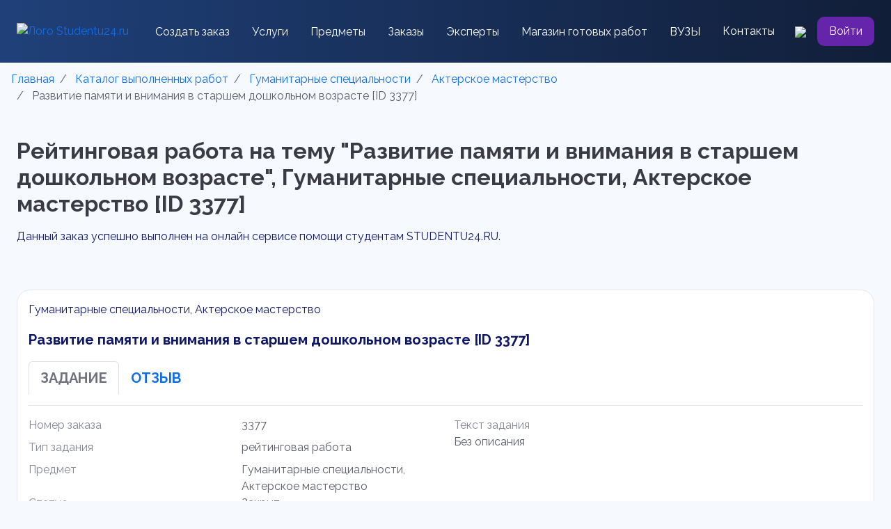

--- FILE ---
content_type: text/html; charset=utf-8
request_url: https://studentu24.ru/list/completedprojects/project---3377
body_size: 30573
content:

<!DOCTYPE html>
<html lang="ru">
<head>
    <meta charset="utf-8">

<link rel='manifest' href='/manifest.json'>
<title>Развитие памяти и внимания в старшем дошкольном возрасте. Заказ любых студенческих работ по выгодным ценам ‎| ID 3377</title>
<meta name="keywords" content="" />
<meta name="description" content="Развитие памяти и внимания в старшем дошкольном возрасте. ⏩ Выполнение работ качественно, анонимно, безопасно и в срок! ⏩ Помощь студентам во всех видах студенческих работ ⏩ Выгодные цены ✅ ID 3377" />



           <meta http-equiv="X-UA-Compatible" content="IE=edge">
           <meta name="viewport" content="width=device-width, initial-scale=1, shrink-to-fit=no">
           <meta name="author" content="Falcon Space, Web-Automation.ru" />
           <meta name="theme-color" content="#cccccc" />

           
<link rel="preload" as="style" href="/content/modules/as.css?v=12" onload="this.rel='stylesheet'">
<link rel="preload" as="style" href="/controls/resource/getfile?code=globalcss" onload="this.rel='stylesheet'">




    <link href="/content/sb-admin/css/sb-admin-2.min.css" rel="stylesheet">



<link rel="prefetch" as="style" href="/js/bootstrap-slider/css/bootstrap-slider.min.css" onload="this.rel='stylesheet'">

<link rel="icon" href="/uploads/rs/favicon/0/favicon_thumb.png" type="image/x-icon" />
<link rel="shortcut icon" href="/uploads/rs/favicon/0/favicon_thumb.png" type="image/x-icon" />
<link rel="apple-touch-icon" href="/uploads/rs/favicon/0/favicon_thumb.png" />



<link rel="preload" as="font" type="font/woff2" crossorigin href="/content/sb-admin/vendor/fontawesome-free/webfonts/fa-regular-400.woff2" />
<link rel="preload" as="font" type="font/woff2" crossorigin href="/content/sb-admin/vendor/fontawesome-free/webfonts/fa-solid-900.woff2" />
<link rel="preload" as="font" type="font/woff2" crossorigin href="/content/sb-admin/vendor/fontawesome-free/webfonts/fa-brands-400.woff2" />
<link rel="preload" as="style" href="/content/sb-admin/vendor/fontawesome-free/css/all.min.css" onload="this.rel='stylesheet'">



<link rel="stylesheet" href="/uploads/js/swiper/swiper-bundle.min.css" />
<link rel="stylesheet" href="/uploads/style.css">

    
    <link rel="stylesheet" href="/content/modules/catalog.css" />
<link rel="stylesheet" href="/uploads/style-list.css">
<link rel="canonical" href="https://studentu24.ru/list/completedprojects/project---3377">    
</head>
<body id="page-top"
      class="     au-list instantCatalogFilter as-stickyTop as-round   "
      data-lang="ru-ru"       
             
      >
    <!-- Page Wrapper -->
    <div id="wrapper" >
        <!-- Sidebar -->
        <div id="accordionSidebar" class="navbar-nav bg-gradient-primary sidebar sidebar-dark accordion 
                d-block d-sm-block d-md-none d-lg-none  as-hideLeftCol  ">
            

<!-- Sidebar - Brand -->


    <a class="sidebar-brand d-flex align-items-center justify-content-center" href="/">
        <div class="sidebar-brand-icon animated bounceInLeft delay-1s faa-parent  animated-hover">
        <img src="/uploads/rs/sitelogo/0/logo_thumb.png" alt="Studentu24.ru" title="Studentu24.ru" />
        </div>
        <div class="sidebar-brand-text mx-3 animated bounceInDown ">Studentu24.ru</div>
    </a>


<div class="as-leftColCont">

    <!-- Divider -->
    <hr class="sidebar-divider my-0">

    <div class="as-mainMenu">
    </div>

    <!-- Divider -->
    <hr class="sidebar-divider d-none d-md-block">

    <!-- Sidebar Toggler (Sidebar) -->
    <div class="text-center d-none d-md-block sidebarToggleCont hide">
        <button class="rounded-circle border-0" id="sidebarToggle"></button>
    </div>

</div>

        </div>
        <!-- End of Sidebar -->
        <!-- Content Wrapper -->
        <div id="content-wrapper" class="d-flex flex-column">
            <!-- Main Content -->
            <div id="content">
                

<div class="header" style="background: linear-gradient(91deg, #1F4079 0%, #111E38 100%);">
  <div class="container py-4">
    <div class="row">
      <div class="col-12">
        <div class="navbar-container  w-100" style="z-index:2;">
          <nav class="navbar navbar-expand-xl navbar-dark p-0">
            <a href="/" class="">
              <img class="mr-2" style="height: 40px;" alt="Лого Studentu24.ru"
                   title="Лого Studentu24.ru" src="/uploads/rs/landimages/10/logo.svg">
            </a>
            <button class="navbar-toggler border-0" type="button" data-toggle="collapse"
                    data-target="#navbar" aria-controls="navbarSupportedContent" aria-expanded="false"
                    aria-label="Toggle navigation">
              <span class="navbar-toggler-icon"></span>
            </button>
            <div class="collapse navbar-collapse pt-5 pt-xl-0" id="navbar">
              <ul class="navbar-nav mx-auto align-items-xl-center mb-4 mb-xl-0">
                <li class="list-group-item border-0 bg-transparent py-2 px-3"><a
                                                                                 class="nav-link text-white p-0" href="/new-project">Создать заказ</a></li>
                <li class="list-group-item border-0 bg-transparent py-2 px-3">
                  <a class="as-form-modal nav-link text-white p-0" href="#" data-code="typesList" data-itemid="0" data-big="0" data-title="Услуги" data-btntext="">Услуги</a>
                </li>
                <li class="list-group-item border-0 bg-transparent py-2 px-3"><a
                                                                                 class="nav-link text-white p-0" href="/subjects-list">Предметы</a></li>
                <li class="list-group-item border-0 bg-transparent py-2 px-3"><a
                                                                                 class="nav-link text-white p-0" href="/searchprojects">Заказы</a></li>
                <li class="list-group-item border-0 bg-transparent py-2 px-3"><a
                                                                                 class="nav-link text-white p-0" href="/list/suppliers">Эксперты</a></li>
                <li class="list-group-item border-0 bg-transparent py-2 px-3"><a
                                                                                 class="nav-link text-white p-0" href="/list/doneprojects">Магазин готовых работ</a></li>
                <li class="list-group-item border-0 bg-transparent py-2 px-3"><a
                                                                                 class="nav-link text-white p-0" href="/list/universities">ВУЗЫ</a></li>
                <li class="list-group-item border-0 bg-transparent py-2 px-3"><a
                                                                                 class="nav-link text-white p-0" href="/contacts">Контакты</a></li>
              </ul>
              <div class="d-flex align-items-center">
                <a href="#" class="as-modal mr-3 d-none d-xl-block search__btn border-0 bg-transparent"
                   data-title="Поиск..."
                   data-content="<select class='as-select-search hide' data-url='/controls/search/search' data-itemid='' data-minlength='4' data-delay='1000'><option value='0'>Поиск...</option></select>"
                   data-big='0'
                   data-slideout='2'>
                  <img src="/uploads/images/search.svg">
                </a>

              </div>
              <a class="text-white btn p-2 px-3 violet-btn" href="/account/login">Войти</a>
            </div>

          </nav>
        </div>
      </div>
    </div>
  </div>
</div>

<div style="display:none;" itemscope="" itemtype="https://schema.org/SiteNavigationElement">
  <ul itemprop="about" itemscope="" itemtype="https://schema.org/ItemList">
    <li itemprop="itemListElement" itemscope ="" itemtype="https://schema.org/ItemList">
      <a href="https://studentu24.ru/" itemprop="url">Главная</a>
      <meta itemprop="name" content="Главная" />
    </li>
    <li itemprop="itemListElement" itemscope ="" itemtype="https://schema.org/ItemList">
      <a href="https://studentu24.ru/new-project" itemprop="url">Создать заказ</a>
      <meta itemprop="name" content="Создать заказ" />
    </li>

    <li itemprop="itemListElement" itemscope ="" itemtype="https://schema.org/ItemList">
      <a href="https://studentu24.ru/subjects-list" itemprop="url">Предметы</a>
      <meta itemprop="name" content="Предметы" />
    </li>

    <li itemprop="itemListElement" itemscope ="" itemtype="https://schema.org/ItemList">
      <a href="https://studentu24.ru/searchprojects" itemprop="url">Заказы</a>
      <meta itemprop="name" content="Заказы" />
    </li>

    <li itemprop="itemListElement" itemscope ="" itemtype="https://schema.org/ItemList">
      <a href="https://studentu24.ru/list/suppliers" itemprop="url">Эксперты</a>
      <meta itemprop="name" content="Эксперты" />
    </li>

    <li itemprop="itemListElement" itemscope ="" itemtype="https://schema.org/ItemList">
      <a href="https://studentu24.ru/list/doneprojects" itemprop="url">Магазин готовых работ</a>
      <meta itemprop="name" content="Магазин готовых работ" />
    </li>

    <li itemprop="itemListElement" itemscope ="" itemtype="https://schema.org/ItemList">
      <a href="https://studentu24.ru/list/universities" itemprop="url">ВУЗы</a>
      <meta itemprop="name" content="ВУЗы" />
    </li>

    <li itemprop="itemListElement" itemscope ="" itemtype="https://schema.org/ItemList">
      <a href="https://studentu24.ru/contacts" itemprop="url">Контакты</a>
      <meta itemprop="name" content="Контакты" />
    </li>

  </ul>
</div>


                <!-- Begin Page Content -->
                <div class="container-fluid">

                     

    <div class="breadcrumbsCont animated bounceInRight breadcrumbsCont-5 "  itemprop="breadcrumb">
        <nav aria-label='breadcrumb'><ol class='breadcrumb breadcrumbLeft'  itemscope itemtype='https://schema.org/BreadcrumbList'><li class='breadcrumb-item' itemprop='itemListElement' itemscope itemtype='https://schema.org/ListItem'>
                                <a href='/'  itemprop='item'>
                                    <span itemprop='name'>Главная</span>
                                    <meta itemprop='position' content='1'> 
                                    <meta itemprop='name' content='Главная'>
                                </a></li><li class='breadcrumb-item' itemprop='itemListElement' itemscope itemtype='https://schema.org/ListItem'>
                                <a href='/list/completedprojects'  itemprop='item'>
                                    <span itemprop='name'>Каталог выполненных работ</span>
                                    <meta itemprop='position' content='2'> 
                                    <meta itemprop='name' content='Каталог выполненных работ'>
                                </a></li><li class='breadcrumb-item' itemprop='itemListElement' itemscope itemtype='https://schema.org/ListItem'>
                                <a href='/list/completedprojects/gumanitarnye-specialnosti-44'  itemprop='item'>
                                    <span itemprop='name'>Гуманитарные специальности</span>
                                    <meta itemprop='position' content='3'> 
                                    <meta itemprop='name' content='Гуманитарные специальности'>
                                </a></li><li class='breadcrumb-item' itemprop='itemListElement' itemscope itemtype='https://schema.org/ListItem'>
                                <a href='/list/completedprojects/gumanitarnye-specialnosti-44/akterskoe-masterstvo-87'  itemprop='item'>
                                    <span itemprop='name'>Актерское мастерство</span>
                                    <meta itemprop='position' content='4'> 
                                    <meta itemprop='name' content='Актерское мастерство'>
                                </a></li><li class='breadcrumb-item active' aria-current='page' >                            
                            <span>Развитие памяти и внимания в старшем дошкольном возрасте [ID 3377]</span>                   
                            <meta itemprop='position' content='5'> 
                            <meta itemprop='name' content='Развитие памяти и внимания в старшем дошкольном возрасте [ID 3377]'>
                        </li></ol></nav>
    </div>
                                        

                    




        <div class="cat-listItemDetails" data-itemID="3377">
            <div class="container py-3">
  <div class="row mb-5">
    <div class="col-12">
      <h1 class="h1 font-32 font-weight-bold mb-3">Рейтинговая работа на тему "Развитие памяти и внимания в старшем дошкольном возрасте", Гуманитарные специальности, Актерское мастерство [ID 3377]</h1>
      <p>Данный заказ успешно выполнен на онлайн сервисе помощи студентам STUDENTU24.RU.</p>
    </div>
  </div>

  <div class="row">
    <div class="col-12">
      <div class="bg-white border p-3" style="border-radius: 20px;font-size: 16px;">
        <p>Гуманитарные специальности, Актерское мастерство</p>
        <p class="font-weight-bold font-20">Развитие памяти и внимания в старшем дошкольном возрасте [ID 3377]</p>
        <ul class="nav nav-tabs border-0 pb-3 font-20" id="myTab" role="tablist">
          <li class="nav-item" role="presentation">
            <a class="nav-link active text-uppercase font-weight-bold" id="task-tab" data-toggle="tab" href="#task" role="tab" aria-controls="task" aria-selected="true">Задание</a>
          </li>
          <li class="nav-item" role="presentation">
            <a class="nav-link text-uppercase font-weight-bold" id="review-tab" data-toggle="tab" href="#review" role="tab" aria-controls="review" aria-selected="false">Отзыв</a>
          </li>
        </ul>
        <div class="tab-content">
          <div class="tab-pane border-top border-bottom active" id="task">
            <div class="row pt-3">
              <div class="col-12 col-md-6">
                <div class="row">
                  <div class="col-12 col-md-6 text-muted"><p class="mb-2">Номер заказа</p></div>
                  <div class="col-12 col-md-6 text-dark">3377</div>
                </div>
                <div class="row">
                  <div class="col-12 col-md-6 text-muted"><p class="mb-2">Тип задания</p></div>
                  <div class="col-12 col-md-6 text-dark">рейтинговая работа</div>
                </div>
                <div class="row">
                  <div class="col-12 col-md-6 text-muted"><p class="mb-2">Предмет</p></div>
                  <div class="col-12 col-md-6 text-dark">Гуманитарные специальности, Актерское мастерство</div>
                </div>
                <div class="row">
                  <div class="col-12 col-md-6 text-muted"><p class="mb-2">Статус</p></div>
                  <div class="col-12 col-md-6 text-dark">Закрыт</div>
                </div>
              </div>
              <div class="col-12 col-md-6">
                <div class="row">
                  <div class="col-12 text-muted">Текст задания</div>
                  <div class="col-12 text-dark" style="word-wrap: break-word;">Без описания</div>
                </div>
              </div>
            </div>

          </div>

          <div class="tab-pane fade" id="review">
            
          </div>
          <div class="py-4 d-flex flex-column flex-md-row align-items-center">
            <p class="mr-4 mb-md-0 font-weight-bold">Закажите подобную или любую другую работу недорого.
            </p>
            <a href="/new-project/reytingovaya-rabota" class="btn text-white button py-2 font-weight-bold text-nowrap mob-w-100" style="border-radius: 10px;">Разместить задание</a>
          </div>

        </div>
      </div>
    </div>
  </div>
</div>
<div class="container py-3">
  <div class="flex-column flex-xl-row row align-items-top">
    <div class="col-12 col-xl-7 mb-4 mb-xl-0">
      <h2 class="font-weight-bold font-32 mb-3">Преимущества аукционной площадки</h2>
      <p>Оперативно связывайтесь с экспертом для решения вопросов по своему заданию.
        Отслеживайте результат работы эксперта онлайн через личный кабинет.</p>
      <ul class="list-group about">
        <li class="list-group-item border-0 bg-transparent about__item about__item--1">
          <p class="font-weight-bold mb-0">Большое количество отзывов студентов</p>
          <p class="mb-0">Каждая выполненная работа оценивается заказчиком</p>
        </li>
        <li class="list-group-item border-0 bg-transparent about__item about__item--2">
          <p class="font-weight-bold mb-0">Профессиональные эксперты реагируют моментально</p>
          <p class="mb-0">Сразу после размещения заказа Вы начнете получать предложения от экспертов
          </p>
        </li>
        <li class="list-group-item border-0 bg-transparent about__item about__item--3">
          <p class="font-weight-bold mb-0">Гарантия низкой цены</p>
          <p class="mb-0">Вы сами выбираете предложения экспертов, которые вписываются в Ваш бюджет
          </p>
        </li>
        <li class="list-group-item border-0 bg-transparent about__item about__item--4">
          <p class="font-weight-bold mb-0">Доработки бесплатны</p>
          <p class="mb-0">Все доработки по проектам бесплатны</p>
        </li>
        <li class="list-group-item border-0 bg-transparent about__item about__item--5">
          <p class="font-weight-bold mb-0">Гарантия возврата средств</p>
          <p class="mb-0">Мы гарантируем возврат средств в случае возникновения спорных моментов</p>
        </li>
        <li class="list-group-item border-0 bg-transparent about__item about__item--6">
          <p class="font-weight-bold mb-0">Работаем 24/7</p>
          <p class="mb-0">Мы всегда на связи</p>
        </li>
      </ul>
    </div>
    <div class="col-12 col-xl-5">
      <img class="w-100" src="/uploads/rs/landimages/10/about.webp" alt="">
    </div>
  </div>
</div>
<div class="container py-3">
  <div class="row bg-white p-4 border align-items-center" style="border-radius: 20px;">
    <div class="col-12 col-xl-6">
      <div class="px-lg-5 mb-4 mb-xl-0">
        <h2 class="h2 font-weight-bold mb-4">Как не прогадать с автором?
        </h2>
        <p class="mb-5">Выбираем наиболее подходящего нам автора по стоимости
          и отзывам — наиболее
          популярное решение при выборе автора для студенческих работ. Так же обратим
          ваше
          внимание
          на направление выбранное автором при регистрации, его рейтингу
          и его посещаемости сайта.
        </p>
        <a class="py-1 py-2 px-3 d-block text-center mob-w-100" style="color: #106EEA;border-radius: 10px;border: 1px solid #106EEA;" href="/list/suppliers">Посмотреть всех экспертов</a>
      </div>
    </div>
    <div class="col-12 col-xl-6">
      <div id="team" class="row">
                  				<div class="col-12 col-sm-6 mb-4">
                                    <div class="card border-0 bg-transparent h-100 text-body">
                                        <div class="d-flex flex-column align-items-center" style="z-index: 1;">
                                            <img style="width:100px;height:100px;object-fit:cover;" class="rounded-circle mb-4" src="/uploads/rs/user/lenochkame/avatar-brunetka-girl-pixelbox-ru-28.jpg" alt="фото Елена ">
                                            <a href="/list/suppliers/lenochkame---2024" class="text-center">Елена </a>
                                            <div class="text-danger"><a href="/list/suppliers/lenochkame---2024" style="text-decoration: none;"><span title="Общий рейтинг"><i class="fas fa-trophy text-primary"></i> 5145</span><span class="ml-2" title="Рейтинг"><i class="fas fa-star text-primary"></i> 5.0</span><span class="ml-2" title="Выполнено заказов"><i class="fas fa-clipboard-check text-primary"></i>  5</span><span class="ml-2" title="Количество отзывов"><i class="fas fa-comments text-primary"></i> 3</span></a></div>
                                            <p class="text-center text-muted mb-0">С нами с 2024 года</p>
                                        </div>
                                    </div>
                                </div>
                  			
                  				<div class="col-12 col-sm-6 mb-4">
                                    <div class="card border-0 bg-transparent h-100 text-body">
                                        <div class="d-flex flex-column align-items-center" style="z-index: 1;">
                                            <img style="width:100px;height:100px;object-fit:cover;" class="rounded-circle mb-4" src="/uploads/def_user.png" alt="фото Елена ">
                                            <a href="/list/suppliers/tktyf48---1458" class="text-center">Елена </a>
                                            <div class="text-danger"><a href="/list/suppliers/tktyf48---1458" style="text-decoration: none;"><span title="Общий рейтинг"><i class="fas fa-trophy text-primary"></i> 7282</span><span class="ml-2" title="Рейтинг"><i class="fas fa-star text-primary"></i> 5.0</span><span class="ml-2" title="Выполнено заказов"><i class="fas fa-clipboard-check text-primary"></i>  9</span><span class="ml-2" title="Количество отзывов"><i class="fas fa-comments text-primary"></i> 2</span></a></div>
                                            <p class="text-center text-muted mb-0">С нами с 2022 года</p>
                                        </div>
                                    </div>
                                </div>
                  			
                  				<div class="col-12 col-sm-6 mb-4">
                                    <div class="card border-0 bg-transparent h-100 text-body">
                                        <div class="d-flex flex-column align-items-center" style="z-index: 1;">
                                            <img style="width:100px;height:100px;object-fit:cover;" class="rounded-circle mb-4" src="/uploads/rs/user/studyhelp/mald2.jpg" alt="фото Помощь Онлайн ">
                                            <a href="/list/suppliers/studyhelp---2174" class="text-center">Помощь Онлайн </a>
                                            <div class="text-danger"><a href="/list/suppliers/studyhelp---2174" style="text-decoration: none;"><span title="Общий рейтинг"><i class="fas fa-trophy text-primary"></i> 3782</span><span class="ml-2" title="Рейтинг"><i class="fas fa-star text-primary"></i> 5.0</span><span class="ml-2" title="Выполнено заказов"><i class="fas fa-clipboard-check text-primary"></i>  0</span><span class="ml-2" title="Количество отзывов"><i class="fas fa-comments text-primary"></i> 0</span></a></div>
                                            <p class="text-center text-muted mb-0">С нами с 2024 года</p>
                                        </div>
                                    </div>
                                </div>
                  			
                  				<div class="col-12 col-sm-6 mb-4">
                                    <div class="card border-0 bg-transparent h-100 text-body">
                                        <div class="d-flex flex-column align-items-center" style="z-index: 1;">
                                            <img style="width:100px;height:100px;object-fit:cover;" class="rounded-circle mb-4" src="/uploads/rs/user/adminsta/arasaka-wallpaper.jpg" alt="фото Максимилиан ">
                                            <a href="/list/suppliers/adminsta---2009" class="text-center">Максимилиан </a>
                                            <div class="text-danger"><a href="/list/suppliers/adminsta---2009" style="text-decoration: none;"><span title="Общий рейтинг"><i class="fas fa-trophy text-primary"></i> 4672</span><span class="ml-2" title="Рейтинг"><i class="fas fa-star text-primary"></i> 5.0</span><span class="ml-2" title="Выполнено заказов"><i class="fas fa-clipboard-check text-primary"></i>  16</span><span class="ml-2" title="Количество отзывов"><i class="fas fa-comments text-primary"></i> 10</span></a></div>
                                            <p class="text-center text-muted mb-0">С нами с 2024 года</p>
                                        </div>
                                    </div>
                                </div>
                  			</div>
    </div>
  </div>
</div>
<div class="container py-3">
  <div class="row">
    <div class="col-12">
      <h2 class="font-weight-bold font-32 mb-5">Отзывы студентов</h2>

      <div id="reviewsCarousel" class="d-flex justify-content-between align-items-center">
        <div class="swiper-button-prev"></div>
        <div class="swiper w-100">
            <div id="top-suppliers" class="swiper-wrapper w-100">
               <div class="swiper-slide">
                            <div class=" text-center">
                                <img src="/uploads/def_user.png" class="rounded-circle" style="width:64px;height:64px;object-fit:cover;" alt="">
                                <div class="">
                                    <p class="mb-2">Евгений</p>
                                    <div class="mb-2"><i class="fas fa-star text-warning"></i><i class="fas fa-star text-warning"></i><i class="fas fa-star text-warning"></i><i class="fas fa-star text-warning"></i><i class="fas fa-star text-warning"></i></div>
                                    <p>04.12.2025</p>
                                    <p>Работа выполнена в срок.
Оцена предподователя 68 баллов.
Ожидал оценку выше, но увы. За то приятная цена.
Спасибо!</p>
                                </div>
                            </div>
           				</div>  
           
              
               <div class="swiper-slide">
                            <div class=" text-center">
                                <img src="/uploads/def_user.png" class="rounded-circle" style="width:64px;height:64px;object-fit:cover;" alt="">
                                <div class="">
                                    <p class="mb-2">Дмитрий</p>
                                    <div class="mb-2"><i class="fas fa-star text-warning"></i><i class="fas fa-star text-warning"></i><i class="fas fa-star text-warning"></i><i class="fas fa-star text-warning"></i><i class="fas fa-star text-warning"></i></div>
                                    <p>28.05.2024</p>
                                    <p>Получили 87 баллов ,спасибо</p>
                                </div>
                            </div>
           				</div>  
           
              
               <div class="swiper-slide">
                            <div class=" text-center">
                                <img src="/uploads/def_user.png" class="rounded-circle" style="width:64px;height:64px;object-fit:cover;" alt="">
                                <div class="">
                                    <p class="mb-2">Без имени</p>
                                    <div class="mb-2"><i class="fas fa-star text-warning"></i><i class="fas fa-star text-warning"></i><i class="fas fa-star text-warning"></i><i class="fas fa-star text-warning"></i><i class="fas fa-star text-warning"></i></div>
                                    <p>26.05.2024</p>
                                    <p>Хорошо</p>
                                </div>
                            </div>
           				</div>  
           
              
               <div class="swiper-slide">
                            <div class=" text-center">
                                <img src="/uploads/def_user.png" class="rounded-circle" style="width:64px;height:64px;object-fit:cover;" alt="">
                                <div class="">
                                    <p class="mb-2">Denis</p>
                                    <div class="mb-2"><i class="fas fa-star text-warning"></i><i class="fas fa-star text-warning"></i><i class="fas fa-star text-warning"></i><i class="fas fa-star text-warning"></i><i class="fas fa-star text-warning"></i></div>
                                    <p>25.04.2024</p>
                                    <p>Всё замечательно. Спасибо.</p>
                                </div>
                            </div>
           				</div>  
           
              
               <div class="swiper-slide">
                            <div class=" text-center">
                                <img src="/uploads/def_user.png" class="rounded-circle" style="width:64px;height:64px;object-fit:cover;" alt="">
                                <div class="">
                                    <p class="mb-2">Denis</p>
                                    <div class="mb-2"><i class="fas fa-star text-warning"></i><i class="fas fa-star text-warning"></i><i class="fas fa-star text-warning"></i><i class="fas fa-star text-warning"></i><i class="fas fa-star text-warning"></i></div>
                                    <p>25.04.2024</p>
                                    <p>Всё замечательно. Спасибо.</p>
                                </div>
                            </div>
           				</div>  
           
              
               <div class="swiper-slide">
                            <div class=" text-center">
                                <img src="/uploads/def_user.png" class="rounded-circle" style="width:64px;height:64px;object-fit:cover;" alt="">
                                <div class="">
                                    <p class="mb-2">Denis</p>
                                    <div class="mb-2"><i class="fas fa-star text-warning"></i><i class="fas fa-star text-warning"></i><i class="fas fa-star text-warning"></i><i class="fas fa-star text-warning"></i><i class="fas fa-star text-warning"></i></div>
                                    <p>25.04.2024</p>
                                    <p>Всё замечательно. Спасибо.</p>
                                </div>
                            </div>
           				</div>  
           
              
               <div class="swiper-slide">
                            <div class=" text-center">
                                <img src="/uploads/def_user.png" class="rounded-circle" style="width:64px;height:64px;object-fit:cover;" alt="">
                                <div class="">
                                    <p class="mb-2">Denis</p>
                                    <div class="mb-2"><i class="fas fa-star text-warning"></i><i class="fas fa-star text-warning"></i><i class="fas fa-star text-warning"></i><i class="fas fa-star text-warning"></i><i class="fas fa-star text-warning"></i></div>
                                    <p>25.04.2024</p>
                                    <p>Всё замечательно. Спасибо.</p>
                                </div>
                            </div>
           				</div>  
           
              
               <div class="swiper-slide">
                            <div class=" text-center">
                                <img src="/uploads/def_user.png" class="rounded-circle" style="width:64px;height:64px;object-fit:cover;" alt="">
                                <div class="">
                                    <p class="mb-2">Denis</p>
                                    <div class="mb-2"><i class="fas fa-star text-warning"></i><i class="fas fa-star text-warning"></i><i class="fas fa-star text-warning"></i><i class="fas fa-star text-warning"></i><i class="fas fa-star text-warning"></i></div>
                                    <p>25.04.2024</p>
                                    <p>Всё замечательно. Спасибо.</p>
                                </div>
                            </div>
           				</div>  
           
              
               <div class="swiper-slide">
                            <div class=" text-center">
                                <img src="/uploads/def_user.png" class="rounded-circle" style="width:64px;height:64px;object-fit:cover;" alt="">
                                <div class="">
                                    <p class="mb-2">Sergey</p>
                                    <div class="mb-2"><i class="fas fa-star text-warning"></i><i class="fas fa-star text-warning"></i><i class="fas fa-star text-warning"></i><i class="fas fa-star text-warning"></i><i class="fas fa-star text-warning"></i></div>
                                    <p>15.12.2023</p>
                                    <p>Работа выполнена хорошо и раньше срока!</p>
                                </div>
                            </div>
           				</div>  
           
              
               <div class="swiper-slide">
                            <div class=" text-center">
                                <img src="/uploads/def_user.png" class="rounded-circle" style="width:64px;height:64px;object-fit:cover;" alt="">
                                <div class="">
                                    <p class="mb-2">Владислав</p>
                                    <div class="mb-2"><i class="fas fa-star text-warning"></i><i class="fas fa-star text-warning"></i><i class="fas fa-star text-warning"></i><i class="fas fa-star text-warning"></i><i class="fas fa-star text-warning"></i></div>
                                    <p>02.12.2023</p>
                                    <p>Все хорошо
</p>
                                </div>
                            </div>
           				</div>  
           
              
               <div class="swiper-slide">
                            <div class=" text-center">
                                <img src="/uploads/def_user.png" class="rounded-circle" style="width:64px;height:64px;object-fit:cover;" alt="">
                                <div class="">
                                    <p class="mb-2">Антон Р</p>
                                    <div class="mb-2"><i class="fas fa-star text-warning"></i><i class="fas fa-star text-warning"></i><i class="fas fa-star text-warning"></i><i class="fas fa-star text-warning"></i><i class="fas fa-star text-warning"></i></div>
                                    <p>29.05.2023</p>
                                    <p>Всё отлично, спасибо.
</p>
                                </div>
                            </div>
           				</div>  
           
              
               <div class="swiper-slide">
                            <div class=" text-center">
                                <img src="/uploads/rs/user/svetlanas/img_20230513_003524_thumb.jpg" class="rounded-circle" style="width:64px;height:64px;object-fit:cover;" alt="">
                                <div class="">
                                    <p class="mb-2">Светлана Соколенко</p>
                                    <div class="mb-2"><i class="fas fa-star text-warning"></i><i class="fas fa-star text-warning"></i><i class="fas fa-star text-warning"></i><i class="fas fa-star text-warning"></i><i class="fas fa-star text-warning"></i></div>
                                    <p>28.05.2023</p>
                                    <p>Работа выполнена раньше срока и качественно) спасибо большое!</p>
                                </div>
                            </div>
           				</div>  
           
              
               <div class="swiper-slide">
                            <div class=" text-center">
                                <img src="/uploads/rs/user/svetlanas/img_20230513_003524_thumb.jpg" class="rounded-circle" style="width:64px;height:64px;object-fit:cover;" alt="">
                                <div class="">
                                    <p class="mb-2">Светлана Соколенко</p>
                                    <div class="mb-2"><i class="fas fa-star text-warning"></i><i class="fas fa-star text-warning"></i><i class="fas fa-star text-warning"></i><i class="fas fa-star text-warning"></i><i class="fas fa-star text-warning"></i></div>
                                    <p>08.05.2023</p>
                                    <p>Быстро и качественно, спасибо большое!</p>
                                </div>
                            </div>
           				</div>  
           
              
               <div class="swiper-slide">
                            <div class=" text-center">
                                <img src="/uploads/def_user.png" class="rounded-circle" style="width:64px;height:64px;object-fit:cover;" alt="">
                                <div class="">
                                    <p class="mb-2">Виктория</p>
                                    <div class="mb-2"><i class="fas fa-star text-warning"></i><i class="fas fa-star text-warning"></i><i class="fas fa-star text-warning"></i><i class="fas fa-star text-warning"></i><i class="fas fa-star text-warning"></i></div>
                                    <p>18.04.2023</p>
                                    <p>Работа выполнена безупречна. </p>
                                </div>
                            </div>
           				</div>  
           
              
               <div class="swiper-slide">
                            <div class=" text-center">
                                <img src="/uploads/def_user.png" class="rounded-circle" style="width:64px;height:64px;object-fit:cover;" alt="">
                                <div class="">
                                    <p class="mb-2">Полина</p>
                                    <div class="mb-2"><i class="fas fa-star text-warning"></i><i class="fas fa-star text-warning"></i><i class="fas fa-star text-warning"></i><i class="fas fa-star text-warning"></i><i class="fas fa-star text-warning"></i></div>
                                    <p>04.12.2022</p>
                                    <p>Спасибо! Работа выполнена на &quot;отлично&quot;!</p>
                                </div>
                            </div>
           				</div>  
           
              
               <div class="swiper-slide">
                            <div class=" text-center">
                                <img src="/uploads/def_user.png" class="rounded-circle" style="width:64px;height:64px;object-fit:cover;" alt="">
                                <div class="">
                                    <p class="mb-2">Полина</p>
                                    <div class="mb-2"><i class="fas fa-star text-warning"></i><i class="fas fa-star text-warning"></i><i class="fas fa-star text-warning"></i><i class="fas fa-star text-warning"></i><i class="fas fa-star text-warning"></i></div>
                                    <p>04.12.2022</p>
                                    <p>Замечательная работа, спасибо Вам ♥️</p>
                                </div>
                            </div>
           				</div>  
           
              
               <div class="swiper-slide">
                            <div class=" text-center">
                                <img src="/uploads/def_user.png" class="rounded-circle" style="width:64px;height:64px;object-fit:cover;" alt="">
                                <div class="">
                                    <p class="mb-2">Полина</p>
                                    <div class="mb-2"><i class="fas fa-star text-warning"></i><i class="fas fa-star text-warning"></i><i class="fas fa-star text-warning"></i><i class="fas fa-star text-warning"></i><i class="fas fa-star text-warning"></i></div>
                                    <p>04.12.2022</p>
                                    <p>Работа выполнена безукоризненно. Спасибо!</p>
                                </div>
                            </div>
           				</div>  
           
              
               <div class="swiper-slide">
                            <div class=" text-center">
                                <img src="/uploads/def_user.png" class="rounded-circle" style="width:64px;height:64px;object-fit:cover;" alt="">
                                <div class="">
                                    <p class="mb-2">Андрей</p>
                                    <div class="mb-2"><i class="fas fa-star text-warning"></i><i class="fas fa-star text-warning"></i><i class="fas fa-star text-warning"></i><i class="fas fa-star text-warning"></i><i class="fas fa-star text-warning"></i></div>
                                    <p>20.10.2022</p>
                                    <p>Хороший исполнитель. Все условия работы соблюдены, выполнено в срок.</p>
                                </div>
                            </div>
           				</div>  
           
              
               <div class="swiper-slide">
                            <div class=" text-center">
                                <img src="/uploads/def_user.png" class="rounded-circle" style="width:64px;height:64px;object-fit:cover;" alt="">
                                <div class="">
                                    <p class="mb-2">Даниил</p>
                                    <div class="mb-2"><i class="fas fa-star text-warning"></i><i class="fas fa-star text-warning"></i><i class="fas fa-star text-warning"></i><i class="fas fa-star text-warning"></i><i class="far fa-star text-warning"></i></div>
                                    <p>27.05.2024</p>
                                    <p>Исполнитель не уложился в срок</p>
                                </div>
                            </div>
           				</div>  
           
              
               <div class="swiper-slide">
                            <div class=" text-center">
                                <img src="/uploads/def_user.png" class="rounded-circle" style="width:64px;height:64px;object-fit:cover;" alt="">
                                <div class="">
                                    <p class="mb-2">Даниил</p>
                                    <div class="mb-2"><i class="fas fa-star text-warning"></i><i class="fas fa-star text-warning"></i><i class="fas fa-star text-warning"></i><i class="far fa-star text-warning"></i><i class="far fa-star text-warning"></i></div>
                                    <p>27.05.2024</p>
                                    <p>- 1 Звезда: Исполнитель не уложился в срок 
- 1 Звезда: Были использованы материалы и описаны сервисы, которые заблокированы или запрещены на территории России. Это сильно повлияло на оценку работы </p>
                                </div>
                            </div>
           				</div>  
           
             </div>
        </div>
        <div class="swiper-button-next"></div>
      </div>

    </div>
  </div>
</div>

<div class="container py-3 question">
  <div class="row">
    <div class="col-12">
      
          <div class="">
            <h2 class="hide">F.A.Q</h2>
            <h2 class="font-weight-bold font-32 mb-5">Часто Задаваемые Вопросы</h2>
            <p class="hide" >Ответы на самые часто задаваемые вопросы</p>
          </div>

          <div class="accordion" id="accordion-faq">
                         			<div class="card bg-white border-0 mb-4" style="border-radius: 20px;">
                                      <div class="card-header bg-transparent border-0 p-3" id="faq2">
                                          <h2 class="mb-0">
                                              <button class="btn p-0 d-flex justify-content-between align-items-center btn-link btn-block text-left text-body font-weight-bold" type="button" data-toggle="collapse" data-target="#collapse-2" aria-expanded="false" aria-controls="collapse-2">
                         							<span>Как разместить задание для оценки стоимости?</span>
                                              </button>
                                          </h2>
                                      </div>
                                      <div id="collapse-2" class="collapse" aria-labelledby="faq2" data-parent="#accordion-faq">
                                          <div class="card-body">
                                              <p><p>Для того, чтобы узнать, какая будет стоимость работы необходимо зарегистрироваться как &laquo;заказчик&raquo;. Заполнить форму, максимально описав суть задачи, приложить необходимые методические материалы (документы, фотографии). Указать срок, в который необходимо уложиться эксперту (лучше оставлять небольшой запас времени). Если вы не нашли в списке нужный предмет, то необходимо указать максимально приближенный и описать выполнения в графе &laquo;Дополнительно&raquo;. Эксперты тоже люди, они не умеют читать мысли и додумывать задание. Поэтому постарайтесь максимально изложить суть и критерии задания. В противном случае вы можете получить не то что ожидали увидеть. После заполнения всех необходимых полей заявка уходит на аукцион экспертов. Далее Вам достаточно выбрать наилучшего, по Вашему мнению, исполнителя для своей работы.</p>
<p><a class="d-block btn p-2 px-3 text-white" style="background: linear-gradient(93deg, #106EEA 0%, #6525AA 100%); max-width: max-content; border-radius: 10px;" href="/new-project">Сделать заказ</a></p></p>
                                             
                                          </div>
                                      </div>
                                  </div>
									 
                         			<div class="card bg-white border-0 mb-4" style="border-radius: 20px;">
                                      <div class="card-header bg-transparent border-0 p-3" id="faq3">
                                          <h2 class="mb-0">
                                              <button class="btn p-0 d-flex justify-content-between align-items-center btn-link btn-block text-left text-body font-weight-bold" type="button" data-toggle="collapse" data-target="#collapse-3" aria-expanded="false" aria-controls="collapse-3">
                         							<span>Сколько стоит выполнить работу?</span>
                                              </button>
                                          </h2>
                                      </div>
                                      <div id="collapse-3" class="collapse" aria-labelledby="faq3" data-parent="#accordion-faq">
                                          <div class="card-body">
                                              <p><p>Вы выбираете самостоятельно эксперта. Все цены, отзывы и рейтинг можно увидеть, когда автор откликнется на Вашу заявку. Вам достаточно выбрать нужную Вам цену. Но и не забывайте читать отзывы и оценивать рейтинг исполнителя! Цена как правило зависит от сроков и сложности работы. Чем больше объем и чем меньше сроки - тем дороже будет стоить работа. Главный плюс того, что вы закажите работу именно здесь, Вам не придется переплачивать за посреднические услуги, вы работаете с автором напрямую, соответственно цена в 2-3 раза ниже! Так же один из плюсов, Вам не придется ждать ответа менеджера т.к. вы общаетесь только с автором своей работы напрямую.</p></p>
                                             
                                          </div>
                                      </div>
                                  </div>
									 
                         			<div class="card bg-white border-0 mb-4" style="border-radius: 20px;">
                                      <div class="card-header bg-transparent border-0 p-3" id="faq4">
                                          <h2 class="mb-0">
                                              <button class="btn p-0 d-flex justify-content-between align-items-center btn-link btn-block text-left text-body font-weight-bold" type="button" data-toggle="collapse" data-target="#collapse-4" aria-expanded="false" aria-controls="collapse-4">
                         							<span>В какие сроки будет готова работа?</span>
                                              </button>
                                          </h2>
                                      </div>
                                      <div id="collapse-4" class="collapse" aria-labelledby="faq4" data-parent="#accordion-faq">
                                          <div class="card-body">
                                              <p><p>Сроки, как правило, зависят от сложности работы. Например &ndash; отчёт по практике выполняется примерно 5-7 дней. Наши эксперты выполняют работу в минимальные сроки т.к. им самим хочется как можно быстрее закрыть заказ и приступить к новой работе. Укажите свои максимальные сроки, и мы выполним работу в нужный срок! Наши эксперты готовы взять самую срочную и сложную работу, а вы не забудьте поблагодарить его приятным отзывом.</p></p>
                                             
                                          </div>
                                      </div>
                                  </div>
									 
                         			<div class="card bg-white border-0 mb-4" style="border-radius: 20px;">
                                      <div class="card-header bg-transparent border-0 p-3" id="faq5">
                                          <h2 class="mb-0">
                                              <button class="btn p-0 d-flex justify-content-between align-items-center btn-link btn-block text-left text-body font-weight-bold" type="button" data-toggle="collapse" data-target="#collapse-5" aria-expanded="false" aria-controls="collapse-5">
                         							<span>Почему выгодно заказывать именно у нас?</span>
                                              </button>
                                          </h2>
                                      </div>
                                      <div id="collapse-5" class="collapse" aria-labelledby="faq5" data-parent="#accordion-faq">
                                          <div class="card-body">
                                              <p><p>Studentu24- это биржа студенческих работ. Тут собраны самые лучшие исполнители по самым различным специализациям. Минуя посредников, вы общаетесь с исполнителем напрямую. За счет чего происходит экономия денежных средств и времени. К тому же все заявки обрабатываются только через безопасную сделку. Эксперт не получит Ваши деньги, пока вы не удостоверитесь в качестве работы или пока не пройдет гарантийный срок работы. И да - у любой работы есть гарантийный срок! Это позволяет вернуть работу на доработку, и автор выполнит ее совершенно бесплатно.</p>
<p></p>
<p></p></p>
                                             
                                          </div>
                                      </div>
                                  </div>
									 
                         			<div class="card bg-white border-0 mb-4" style="border-radius: 20px;">
                                      <div class="card-header bg-transparent border-0 p-3" id="faq6">
                                          <h2 class="mb-0">
                                              <button class="btn p-0 d-flex justify-content-between align-items-center btn-link btn-block text-left text-body font-weight-bold" type="button" data-toggle="collapse" data-target="#collapse-6" aria-expanded="false" aria-controls="collapse-6">
                         							<span>Как выбрать эксперта?</span>
                                              </button>
                                          </h2>
                                      </div>
                                      <div id="collapse-6" class="collapse" aria-labelledby="faq6" data-parent="#accordion-faq">
                                          <div class="card-body">
                                              <p><p>После создания заказа, у экспертов будет возможность откликаться на Вашу заявку. Все эксперты, которые откликнулись, будут в списке &laquo;исполнитель&raquo; - рядом знак &laquo;+&raquo;, при нажатии открывается полный список экспертов, которые готовы взять Ваш заказ в работу</p></p>
                                             
                                          </div>
                                      </div>
                                  </div>
									 
                         			<div class="card bg-white border-0 mb-4" style="border-radius: 20px;">
                                      <div class="card-header bg-transparent border-0 p-3" id="faq7">
                                          <h2 class="mb-0">
                                              <button class="btn p-0 d-flex justify-content-between align-items-center btn-link btn-block text-left text-body font-weight-bold" type="button" data-toggle="collapse" data-target="#collapse-7" aria-expanded="false" aria-controls="collapse-7">
                         							<span>Когда автор моей работы получит свои деньги за заказ?</span>
                                              </button>
                                          </h2>
                                      </div>
                                      <div id="collapse-7" class="collapse" aria-labelledby="faq7" data-parent="#accordion-faq">
                                          <div class="card-body">
                                              <p><p>Исполнители получают оплату только после выполнения заказа, после того как вы нажмете соответствующую кнопку или пройдет гарантийный срок работы. Тем самым вы на 100% можете быть уверены, что автор заинтересован в выполнении заказа.</p>
<p></p></p>
                                             
                                          </div>
                                      </div>
                                  </div>
									 
                         			<div class="card bg-white border-0 mb-4" style="border-radius: 20px;">
                                      <div class="card-header bg-transparent border-0 p-3" id="faq10">
                                          <h2 class="mb-0">
                                              <button class="btn p-0 d-flex justify-content-between align-items-center btn-link btn-block text-left text-body font-weight-bold" type="button" data-toggle="collapse" data-target="#collapse-10" aria-expanded="false" aria-controls="collapse-10">
                         							<span>Можно ли передавать номер телефона, почту или другие контакты автору?</span>
                                              </button>
                                          </h2>
                                      </div>
                                      <div id="collapse-10" class="collapse" aria-labelledby="faq10" data-parent="#accordion-faq">
                                          <div class="card-body">
                                              <p><p>На площадке Studentu24.ru запрещено обмениваться контактами. Делается это для того, чтобы обезопасить Вас от недобросовестных исполнителей. На сайте все платежи проходят через безопасную сделку под пристальным контролем администрации. Даже если определенный автор сделал Вам 10 работ качественно, в срок и без изъянов, не факт что за пределами нашего проекта он сделает тоже самое. Если вы решили сотрудничать с исполнителем вне нашей системы, то мы снимаем с себя все условия и гарантии.</p>
<p></p></p>
                                             
                                          </div>
                                      </div>
                                  </div>
									 
                         			<div class="card bg-white border-0 mb-4" style="border-radius: 20px;">
                                      <div class="card-header bg-transparent border-0 p-3" id="faq23">
                                          <h2 class="mb-0">
                                              <button class="btn p-0 d-flex justify-content-between align-items-center btn-link btn-block text-left text-body font-weight-bold" type="button" data-toggle="collapse" data-target="#collapse-23" aria-expanded="false" aria-controls="collapse-23">
                         							<span>Какие гарантии безопасности?</span>
                                              </button>
                                          </h2>
                                      </div>
                                      <div id="collapse-23" class="collapse" aria-labelledby="faq23" data-parent="#accordion-faq">
                                          <div class="card-body">
                                              <p><p>Любая заявка проводится через безопасную сделку. Тем самым гарантированно, что студент не обманет Вас, не передумает и не вернет средства без основательных на то причин. Если работа выполнена качественно и в срок, вы гарантированно получите заработанные деньги. Арбитраж сервиса относится к своей работе ответственно и не заинтересован в чьей либо из сторон. Тем самым если правда на Вашей стороне, вы гарантированно получите заработанные средства. Для того, чтобы качественно выполнять работу, не бойтесь задавать правильные вопросы, уточнять нюансы по методическим указаниям.</p>
<p></p></p>
                                             
                                          </div>
                                      </div>
                                  </div>
									 
                         			<div class="card bg-white border-0 mb-4" style="border-radius: 20px;">
                                      <div class="card-header bg-transparent border-0 p-3" id="faq26">
                                          <h2 class="mb-0">
                                              <button class="btn p-0 d-flex justify-content-between align-items-center btn-link btn-block text-left text-body font-weight-bold" type="button" data-toggle="collapse" data-target="#collapse-26" aria-expanded="false" aria-controls="collapse-26">
                         							<span>Что делать, если я сделал (а) работу качественно, а студент отказывается принимать работу?</span>
                                              </button>
                                          </h2>
                                      </div>
                                      <div id="collapse-26" class="collapse" aria-labelledby="faq26" data-parent="#accordion-faq">
                                          <div class="card-body">
                                              <p><p>У любой работы есть гарантийный срок - 20 дней. У студента есть время проверить работу самостоятельно, сдать её преподавателю и дождаться ответ. Если за это время студент не вышел на связь и не написал, что ему нужно работу доделать, то вы автоматически получаете средства.</p>
<p>Если же клиент проверил работу и появились новые &laquo;хотелки&raquo;, которых не было озвучено ранее, а к Вашей работе претензий нет, и он не хочет принимать выполненный объем работ, то в этом случае предусмотрен независимый, беспристрастный арбитраж. Команда арбитража не заинтересована ни в одной из сторон, это дает возможность оценить ситуацию трезво и принять верное решение. Если вы выполнили работу качественно, в срок и без изъянов, а клиент отказывается платить - пишите в арбитраж, обязательно разберутся в сложившейся ситуации в кротчайшие сроки.</p>
<p></p></p>
                                             
                                          </div>
                                      </div>
                                  </div>
									 
                         			<div class="card bg-white border-0 mb-4" style="border-radius: 20px;">
                                      <div class="card-header bg-transparent border-0 p-3" id="faq29">
                                          <h2 class="mb-0">
                                              <button class="btn p-0 d-flex justify-content-between align-items-center btn-link btn-block text-left text-body font-weight-bold" type="button" data-toggle="collapse" data-target="#collapse-29" aria-expanded="false" aria-controls="collapse-29">
                         							<span>Сколько автору выделяется времени на доработку?</span>
                                              </button>
                                          </h2>
                                      </div>
                                      <div id="collapse-29" class="collapse" aria-labelledby="faq29" data-parent="#accordion-faq">
                                          <div class="card-body">
                                              <p><p>На доработку Вашего заказа, как правило, выделяется не менее суток (раньше автор скорей всего работу выполнит не качественно или вовсе не успеет её сделать). Средние и достаточные сроки доработки/правки/корректировки - 3-7 дней. 7 дней - это максимально возможный срок, в которые автор должен внести свои коррективы. Если автор не отписался заказчику, что принял работу на доработку или не уложился в сроки - обращайтесь в арбитраж</p></p>
                                             
                                          </div>
                                      </div>
                                  </div>
									 
                         			<div class="card bg-white border-0 mb-4" style="border-radius: 20px;">
                                      <div class="card-header bg-transparent border-0 p-3" id="faq28">
                                          <h2 class="mb-0">
                                              <button class="btn p-0 d-flex justify-content-between align-items-center btn-link btn-block text-left text-body font-weight-bold" type="button" data-toggle="collapse" data-target="#collapse-28" aria-expanded="false" aria-controls="collapse-28">
                         							<span>Как вывести деньги?</span>
                                              </button>
                                          </h2>
                                      </div>
                                      <div id="collapse-28" class="collapse" aria-labelledby="faq28" data-parent="#accordion-faq">
                                          <div class="card-body">
                                              <p><p>Для того, чтобы вывести средства, необходимо: убедиться, что гарантийный срок работы истёк. Замороженные средства стали доступными для снятия и перевелись в статус "Текущий баланс". Всё средства, у которых статус "Текущий баланс" можно вывести.</p>
<p>Уведомляем Вас<span>, что заявки на выплаты (вывод денежных средств из личного кабинета) обрабатываются Администрацией вручную. Режим работы отдела выплат: будние дни c 10-00 до 16-00 (по московскому времени). Время обработки заявки - до трёх рабочих дней. Сумма к выводу должна составлять - не менее 1000 рублей.</span></p>
<p>Вывод средств на иностранные карты, кошельки: комиссия взымается со стороны&nbsp;получателя. Конвертация с нашей стороны производится по курсу ЦБ РФ или Сбербанка РФ.</p>
<p>Далее необходимо выполнить:</p>
<p>1. Внести номер карты в профиле пользователя.</p>
<p></p>
<p><img src="/uploads/tiny/06-2021/8ad2f38f-537a-4599-9f1d-0e6e4f377c92-снятие средств.png" caption="false" width="1200" height="603" /></p>
<ol start="2">
<li>После того как вписали номер карты, убедитесь, что внесены верные цифры. Администрация не несёт за это ответственность! Сохраните изменения. Вносить номер карты больше не придётся.</li>
<li>Далее в правом верхнем углу экрана необходимо нажать на знак $. В открывшейся вкладке нажимаем на кнопку "Обналичить баланс"</li>
</ol>
<p><img src="/uploads/tiny/06-2021/039a8508-479a-4f0e-8423-711861c12020-снятие средств1.png" alt="" width="1200" height="603" /></p>
<p></p>
<p>&nbsp; &nbsp; &nbsp;4. В открывшемся диалогом окне необходимо вписать сумму. Данные для снятия средств уже будут вписаны из личного профиля, если хотите осуществить вывод средств на другую карту, то можете вписать необходимые реквизиты. Комментарий по желанию: можете указать ФИО получателя. Если вывод производится на кошельки - необходимо указать, какой это кошелек, к какому номеру телефона он привязан. Если карта иностранного банка, то понадобится дополнительная информация для перевода (уточняйте на стороне своего банка)</p>
<p><img src="/uploads/tiny/06-2021/54f8785c-33b5-4e52-9dee-5eafc9c5851e-снять деньги studentu24.ru.png" alt="" width="1200" height="603" /></p>
<p></p>
<p></p></p>
                                             
                                          </div>
                                      </div>
                                  </div>
									 
                         			<div class="card bg-white border-0 mb-4" style="border-radius: 20px;">
                                      <div class="card-header bg-transparent border-0 p-3" id="faq21">
                                          <h2 class="mb-0">
                                              <button class="btn p-0 d-flex justify-content-between align-items-center btn-link btn-block text-left text-body font-weight-bold" type="button" data-toggle="collapse" data-target="#collapse-21" aria-expanded="false" aria-controls="collapse-21">
                         							<span>Когда я смогу вывести свои деньги?</span>
                                              </button>
                                          </h2>
                                      </div>
                                      <div id="collapse-21" class="collapse" aria-labelledby="faq21" data-parent="#accordion-faq">
                                          <div class="card-body">
                                              <p><p>После выполнения работы, студент может нажать самостоятельно &laquo;закрыть сделку&raquo;, тем самым он уверен, что Ваша работа выполнена качественно, в срок, и она пройдет на хорошую оценку. Тем самым мы снимаем с себя все обязательства, а вы сможете отправить заявку на снятие средств из личного кабинета. В случае если клиент не нажал эту кнопку, значит необходимо ждать гарантийный срок 20 дней. Далее заполняете заявку на вывод средств. Администрация сервиса обрабатывает в ручную каждую заявку, как правило до 3 рабочих дней.</p>
<p></p></p>
                                             
                                          </div>
                                      </div>
                                  </div>
									</div>
    </div>
  </div>
</div>

<div class="container py-3 question">
  <div class="HSSDesc">
    
  </div>
</div>

<div class="container pt-3">
  <div class="row mb-4">
    <div class="col-12">
      <div class="p-3 p-sm-5" style="background-image: url(/uploads/rs/landImages/10/banner-2.jpg);background-repeat: no-repeat;background-size: cover;border-radius: 20px;">
        <p class="text-white mb-5 font-weight-bold" style="max-width: 262px;">НЕ НАШЛИ, ЧТО ИСКАЛИ?
          МОЖЕМ ПОМОЧЬ.</p>
        <a class="font-weight-bold text-white py-2 px-3" style="border-radius: 10px;border: 1px solid #90C2FF;" href="">СТАТЬ ЗАКАЗЧИКОМ</a>
      </div>
    </div>
  </div>
  <div class="row pt-2 pb-4 border-top">
    <div class="col-12">
      <div class="d-flex flex-column flex-sm-row align-items-center">
        <div class="d-flex align-items-center mb-2 mb-sm-0"><div class="text-primary mr-2" title="Просмотров"><i class="fas fa-eye"></i> 2</div></div>
        <div class="d-flex align-items-center mb-2 mb-sm-0">
          <img class="mr-2" src="/uploads/rs/landImages/10/share.svg" alt="">
          <script src="https://yastatic.net/share2/share.js"></script><div class="ya-share2 as-share-btn" data-curtain data-size="s" data-shape="round" data-limit="0" data-more-button-type="long" data-services="messenger,vkontakte,odnoklassniki,telegram,viber,whatsapp"></div>
        </div>
        <div style="font-size:12px" class="border-blue mr-2"><a href="#" class="as-form-modal violet-btn text-white text-center mr-2"data-title="Насколько полезен этот материал?"data-code="rate"data-itemID="completedProjects_3377"data-btnText="Оценить">Насколько полезен этот материал?</a></div>
      </div>
    </div>
  </div>

</div>

<div class="container">
  <section class="cities my-3"><div class="form-group"><select class="form-control form-control-sm py-2"><option>Мы работаем в следующих городах</option><option>Абаза</option><option>Абакан</option><option>Абдулино</option><option>Абинск</option><option>Агидель</option><option>Агрыз</option><option>Адыгейск</option><option>Азнакаево</option><option>Азов</option><option>Ак-Довурак</option><option>Аксай</option><option>Алагир</option><option>Алапаевск</option><option>Алатырь</option><option>Алдан</option><option>Алейск</option><option>Александров</option><option>Александровск</option><option>Александровск-Сахалинский</option><option>Алексеевка</option><option>Алексин</option><option>Алзамай</option><option>Алупка</option><option>Алушта</option><option>Альметьевск</option><option>Амурск</option><option>Анадырь</option><option>Анапа</option><option>Ангарск</option><option>Андреаполь</option><option>Анжеро-Судженск</option><option>Анива</option><option>Апатиты</option><option>Апрелевка</option><option>Апшеронск</option><option>Арамиль</option><option>Аргун</option><option>Ардатов</option><option>Ардон</option><option>Арзамас</option><option>Аркадак</option><option>Армавир</option><option>Армянск</option><option>Арсеньев</option><option>Арск</option><option>Артём</option><option>Артёмовск</option><option>Артёмовский</option><option>Архангельск</option><option>Асбест</option><option>Асино</option><option>Астрахань</option><option>Аткарск</option><option>Ахтубинск</option><option>Ачинск</option><option>Аша</option><option>Бабаево</option><option>Бабушкин</option><option>Бавлы</option><option>Багратионовск</option><option>Байкальск</option><option>Баймак</option><option>Бакал</option><option>Баксан</option><option>Балабаново</option><option>Балаково</option><option>Балахна</option><option>Балашиха</option><option>Балашов</option><option>Балей</option><option>Балтийск</option><option>Барабинск</option><option>Барнаул</option><option>Барыш</option><option>Батайск</option><option>Бахчисарай</option><option>Бежецк</option><option>Белая Калитва</option><option>Белая Холуница</option><option>Белгород</option><option>Белебей</option><option>Белёв</option><option>Белинский</option><option>Белово</option><option>Белогорск</option><option>Белогорск</option><option>Белозерск</option><option>Белокуриха</option><option>Беломорск</option><option>Белоозёрский</option><option>Белорецк</option><option>Белореченск</option><option>Белоусово</option><option>Белоярский</option><option>Белый</option><option>Бердск</option><option>Березники</option><option>Берёзовский</option><option>Беслан</option><option>Бийск</option><option>Бикин</option><option>Билибино</option><option>Биробиджан</option><option>Бирск</option><option>Бирюсинск</option><option>Бирюч</option><option>Благовещенск</option><option>Благодарный</option><option>Бобров</option><option>Богданович</option><option>Богородицк</option><option>Богородск</option><option>Боготол</option><option>Богучар</option><option>Бодайбо</option><option>Бокситогорск</option><option>Болгар</option><option>Бологое</option><option>Болотное</option><option>Болохово</option><option>Болхов</option><option>Большой Камень</option><option>Бор</option><option>Борзя</option><option>Борисоглебск</option><option>Боровичи</option><option>Боровск</option><option>Бородино</option><option>Братск</option><option>Бронницы</option><option>Брянск</option><option>Бугульма</option><option>Бугуруслан</option><option>Будённовск</option><option>Бузулук</option><option>Буинск</option><option>Буй</option><option>Буйнакск</option><option>Бутурлиновка</option><option>Валдай</option><option>Валуйки</option><option>Велиж</option><option>Великие Луки</option><option>Великий Новгород</option><option>Великий Устюг</option><option>Вельск</option><option>Венёв</option><option>Верещагино</option><option>Верея</option><option>Верхнеуральск</option><option>Верхний Тагил</option><option>Верхний Уфалей</option><option>Верхняя Пышма</option><option>Верхняя Салда</option><option>Верхняя Тура</option><option>Верхотурье</option><option>Верхоянск</option><option>Весьегонск</option><option>Ветлуга</option><option>Видное</option><option>Вилюйск</option><option>Вилючинск</option><option>Вихоревка</option><option>Вичуга</option><option>Владивосток</option><option>Владикавказ</option><option>Владимир</option><option>Волгоград</option><option>Волгодонск</option><option>Волгореченск</option><option>Волжск</option><option>Волжский</option><option>Вологда</option><option>Володарск</option><option>Волоколамск</option><option>Волосово</option><option>Волхов</option><option>Волчанск</option><option>Вольск</option><option>Воркута</option><option>Воронеж</option><option>Ворсма</option><option>Воскресенск</option><option>Воткинск</option><option>Всеволожск</option><option>Вуктыл</option><option>Выборг</option><option>Выкса</option><option>Высоковск</option><option>Высоцк</option><option>Вытегра</option><option>Вышний Волочёк</option><option>Вяземский</option><option>Вязники</option><option>Вязьма</option><option>Вятские Поляны</option><option>Гаврилов Посад</option><option>Гаврилов-Ям</option><option>Гагарин</option><option>Гаджиево</option><option>Гай</option><option>Галич</option><option>Гатчина</option><option>Гвардейск</option><option>Гдов</option><option>Геленджик</option><option>Георгиевск</option><option>Глазов</option><option>Голицыно</option><option>Горбатов</option><option>Горно-Алтайск</option><option>Горнозаводск</option><option>Горняк</option><option>Городец</option><option>Городище</option><option>Городовиковск</option><option>Гороховец</option><option>Горячий Ключ</option><option>Грайворон</option><option>Гремячинск</option><option>Грозный</option><option>Грязи</option><option>Грязовец</option><option>Губаха</option><option>Губкин</option><option>Губкинский</option><option>Гудермес</option><option>Гуково</option><option>Гулькевичи</option><option>Гурьевск</option><option>Гусев</option><option>Гусиноозёрск</option><option>Гусь-Хрустальный</option><option>Давлеканово</option><option>Дагестанские Огни</option><option>Далматово</option><option>Дальнегорск</option><option>Дальнереченск</option><option>Данилов</option><option>Данков</option><option>Дегтярск</option><option>Дедовск</option><option>Демидов</option><option>Дербент</option><option>Десногорск</option><option>Джанкой</option><option>Дзержинск</option><option>Дзержинский</option><option>Дивногорск</option><option>Дигора</option><option>Димитровград</option><option>Дмитриев</option><option>Дмитров</option><option>Дмитровск</option><option>Дно</option><option>Добрянка</option><option>Долгопрудный</option><option>Долинск</option><option>Домодедово</option><option>Донецк</option><option>Донской</option><option>Дорогобуж</option><option>Дрезна</option><option>Дубна</option><option>Дубовка</option><option>Дудинка</option><option>Духовщина</option><option>Дюртюли</option><option>Дятьково</option><option>Евпатория</option><option>Егорьевск</option><option>Ейск</option><option>Екатеринбург</option><option>Елабуга</option><option>Елец</option><option>Елизово</option><option>Ельня</option><option>Еманжелинск</option><option>Емва</option><option>Енисейск</option><option>Ермолино</option><option>Ершов</option><option>Ессентуки</option><option>Ефремов</option><option>Железноводск</option><option>Железногорск</option><option>Железногорск-Илимский</option><option>Жердевка</option><option>Жигулёвск</option><option>Жиздра</option><option>Жирновск</option><option>Жуков</option><option>Жуковка</option><option>Жуковский</option><option>Завитинск</option><option>Заводоуковск</option><option>Заволжск</option><option>Заволжье</option><option>Задонск</option><option>Заинск</option><option>Закаменск</option><option>Заозёрный</option><option>Заозёрск</option><option>Западная Двина</option><option>Заполярный</option><option>Зарайск</option><option>Заречный</option><option>Заринск</option><option>Звенигово</option><option>Звенигород</option><option>Зверево</option><option>Зеленогорск</option><option>Зеленоградск</option><option>Зеленодольск</option><option>Зеленокумск</option><option>Зерноград</option><option>Зея</option><option>Зима</option><option>Златоуст</option><option>Злынка</option><option>Змеиногорск</option><option>Знаменск</option><option>Зубцов</option><option>Зуевка</option><option>Ивангород</option><option>Иваново</option><option>Ивантеевка</option><option>Ивдель</option><option>Игарка</option><option>Ижевск</option><option>Избербаш</option><option>Изобильный</option><option>Иланский</option><option>Инза</option><option>Иннополис</option><option>Инсар</option><option>Инта</option><option>Ипатово</option><option>Ирбит</option><option>Иркутск</option><option>Исилькуль</option><option>Искитим</option><option>Истра</option><option>Ишим</option><option>Ишимбай</option><option>Йошкар-Ола</option><option>Кадников</option><option>Казань</option><option>Калач</option><option>Калачинск</option><option>Калач-на-Дону</option><option>Калининград</option><option>Калининск</option><option>Калтан</option><option>Калуга</option><option>Калязин</option><option>Камбарка</option><option>Каменка</option><option>Каменногорск</option><option>Каменск-Уральский</option><option>Каменск-Шахтинский</option><option>Камень-на-Оби</option><option>Камешково</option><option>Камызяк</option><option>Камышин</option><option>Камышлов</option><option>Канаш</option><option>Кандалакша</option><option>Канск</option><option>Карабаново</option><option>Карабаш</option><option>Карабулак</option><option>Карасук</option><option>Карачаевск</option><option>Карачев</option><option>Каргат</option><option>Каргополь</option><option>Карпинск</option><option>Карталы</option><option>Касимов</option><option>Касли</option><option>Каспийск</option><option>Катав-Ивановск</option><option>Катайск</option><option>Качканар</option><option>Кашин</option><option>Кашира</option><option>Кедровый</option><option>Кемерово</option><option>Кемь</option><option>Керчь</option><option>Кизел</option><option>Кизилюрт</option><option>Кизляр</option><option>Кимовск</option><option>Кимры</option><option>Кингисепп</option><option>Кинель</option><option>Кинешма</option><option>Киреевск</option><option>Киренск</option><option>Киржач</option><option>Кириллов</option><option>Кириши</option><option>Киров</option><option>Кировград</option><option>Кирово-Чепецк</option><option>Кировск</option><option>Кирс</option><option>Кирсанов</option><option>Киселёвск</option><option>Кисловодск</option><option>Клин</option><option>Клинцы</option><option>Княгинино</option><option>Ковдор</option><option>Ковров</option><option>Ковылкино</option><option>Когалым</option><option>Кодинск</option><option>Козельск</option><option>Козловка</option><option>Козьмодемьянск</option><option>Кола</option><option>Кологрив</option><option>Коломна</option><option>Колпашево</option><option>Кольчугино</option><option>Коммунар</option><option>Комсомольск</option><option>Комсомольск-на-Амуре</option><option>Конаково</option><option>Кондопога</option><option>Кондрово</option><option>Константиновск</option><option>Копейск</option><option>Кораблино</option><option>Кореновск</option><option>Коркино</option><option>Королёв</option><option>Короча</option><option>Корсаков</option><option>Коряжма</option><option>Костерёво</option><option>Костомукша</option><option>Кострома</option><option>Котельники</option><option>Котельниково</option><option>Котельнич</option><option>Котлас</option><option>Котово</option><option>Котовск</option><option>Кохма</option><option>Красавино</option><option>Красноармейск</option><option>Красновишерск</option><option>Красногорск</option><option>Краснодар</option><option>Краснозаводск</option><option>Краснознаменск</option><option>Краснокаменск</option><option>Краснокамск</option><option>Красноперекопск</option><option>Краснослободск</option><option>Краснотурьинск</option><option>Красноуральск</option><option>Красноуфимск</option><option>Красноярск</option><option>Красный Кут</option><option>Красный Сулин</option><option>Красный Холм</option><option>Кремёнки</option><option>Кропоткин</option><option>Крымск</option><option>Кстово</option><option>Кубинка</option><option>Кувандык</option><option>Кувшиново</option><option>Кудрово</option><option>Кудымкар</option><option>Кузнецк</option><option>Куйбышев</option><option>Кукмор</option><option>Кулебаки</option><option>Кумертау</option><option>Кунгур</option><option>Купино</option><option>Курган</option><option>Курганинск</option><option>Курильск</option><option>Курлово</option><option>Куровское</option><option>Курск</option><option>Куртамыш</option><option>Курчалой</option><option>Курчатов</option><option>Куса</option><option>Кушва</option><option>Кызыл</option><option>Кыштым</option><option>Кяхта</option><option>Лабинск</option><option>Лабытнанги</option><option>Лагань</option><option>Ладушкин</option><option>Лаишево</option><option>Лакинск</option><option>Лангепас</option><option>Лахденпохья</option><option>Лебедянь</option><option>Лениногорск</option><option>Ленинск</option><option>Ленинск-Кузнецкий</option><option>Ленск</option><option>Лермонтов</option><option>Лесной</option><option>Лесозаводск</option><option>Лесосибирск</option><option>Ливны</option><option>Ликино-Дулёво</option><option>Липецк</option><option>Липки</option><option>Лиски</option><option>Лихославль</option><option>Лобня</option><option>Лодейное Поле</option><option>Лосино-Петровский</option><option>Луга</option><option>Луза</option><option>Лукоянов</option><option>Луховицы</option><option>Лысково</option><option>Лысьва</option><option>Лыткарино</option><option>Льгов</option><option>Любань</option><option>Люберцы</option><option>Любим</option><option>Людиново</option><option>Лянтор</option><option>Магадан</option><option>Магас</option><option>Магнитогорск</option><option>Майкоп</option><option>Майский</option><option>Макаров</option><option>Макарьев</option><option>Макушино</option><option>Малая Вишера</option><option>Малгобек</option><option>Малмыж</option><option>Малоархангельск</option><option>Малоярославец</option><option>Мамадыш</option><option>Мамоново</option><option>Мантурово</option><option>Мариинск</option><option>Мариинский Посад</option><option>Маркс</option><option>Махачкала</option><option>Мглин</option><option>Мегион</option><option>Медвежьегорск</option><option>Медногорск</option><option>Медынь</option><option>Межгорье</option><option>Междуреченск</option><option>Мезень</option><option>Меленки</option><option>Мелеуз</option><option>Менделеевск</option><option>Мензелинск</option><option>Мещовск</option><option>Миасс</option><option>Микунь</option><option>Миллерово</option><option>Минеральные Воды</option><option>Минусинск</option><option>Миньяр</option><option>Мирный</option><option>Михайлов</option><option>Михайловка</option><option>Михайловск</option><option>Мичуринск</option><option>Могоча</option><option>Можайск</option><option>Можга</option><option>Моздок</option><option>Мончегорск</option><option>Морозовск</option><option>Моршанск</option><option>Мосальск</option><option>Москва</option><option>Муравленко</option><option>Мураши</option><option>Мурино</option><option>Мурманск</option><option>Муром</option><option>Мценск</option><option>Мыски</option><option>Мытищи</option><option>Мышкин</option><option>Набережные Челны</option><option>Навашино</option><option>Наволоки</option><option>Надым</option><option>Назарово</option><option>Назрань</option><option>Называевск</option><option>Нальчик</option><option>Нариманов</option><option>Наро-Фоминск</option><option>Нарткала</option><option>Нарьян-Мар</option><option>Находка</option><option>Невель</option><option>Невельск</option><option>Невинномысск</option><option>Невьянск</option><option>Нелидово</option><option>Неман</option><option>Нерехта</option><option>Нерчинск</option><option>Нерюнгри</option><option>Нестеров</option><option>Нефтегорск</option><option>Нефтекамск</option><option>Нефтекумск</option><option>Нефтеюганск</option><option>Нея</option><option>Нижневартовск</option><option>Нижнекамск</option><option>Нижнеудинск</option><option>Нижние Серги</option><option>Нижний Ломов</option><option>Нижний Новгород</option><option>Нижний Тагил</option><option>Нижняя Салда</option><option>Нижняя Тура</option><option>Николаевск</option><option>Николаевск-на-Амуре</option><option>Никольск</option><option>Никольское</option><option>Новая Ладога</option><option>Новая Ляля</option><option>Новоалександровск</option><option>Новоалтайск</option><option>Новоаннинский</option><option>Нововоронеж</option><option>Новодвинск</option><option>Новозыбков</option><option>Новокубанск</option><option>Новокузнецк</option><option>Новокуйбышевск</option><option>Новомичуринск</option><option>Новомосковск</option><option>Новопавловск</option><option>Новоржев</option><option>Новороссийск</option><option>Новосибирск</option><option>Новосиль</option><option>Новосокольники</option><option>Новотроицк</option><option>Новоузенск</option><option>Новоульяновск</option><option>Новоуральск</option><option>Новохопёрск</option><option>Новочебоксарск</option><option>Новочеркасск</option><option>Новошахтинск</option><option>Новый Оскол</option><option>Новый Уренгой</option><option>Ногинск</option><option>Нолинск</option><option>Норильск</option><option>Ноябрьск</option><option>Нурлат</option><option>Нытва</option><option>Нюрба</option><option>Нягань</option><option>Нязепетровск</option><option>Няндома</option><option>Облучье</option><option>Обнинск</option><option>Обоянь</option><option>Обь</option><option>Одинцово</option><option>Озёрск</option><option>Озёры</option><option>Октябрьск</option><option>Октябрьский</option><option>Окуловка</option><option>Олёкминск</option><option>Оленегорск</option><option>Олонец</option><option>Омск</option><option>Омутнинск</option><option>Онега</option><option>Опочка</option><option>Орёл</option><option>Оренбург</option><option>Орехово-Зуево</option><option>Орлов</option><option>Орск</option><option>Оса</option><option>Осинники</option><option>Осташков</option><option>Остров</option><option>Островной</option><option>Острогожск</option><option>Отрадное</option><option>Отрадный</option><option>Оха</option><option>Оханск</option><option>Очёр</option><option>Павлово</option><option>Павловск</option><option>Павловский Посад</option><option>Палласовка</option><option>Партизанск</option><option>Певек</option><option>Пенза</option><option>Первомайск</option><option>Первоуральск</option><option>Перевоз</option><option>Пересвет</option><option>Переславль-Залесский</option><option>Пермь</option><option>Пестово</option><option>Петров Вал</option><option>Петровск</option><option>Петровск-Забайкальский</option><option>Петрозаводск</option><option>Петропавловск-Камчатский</option><option>Петухово</option><option>Петушки</option><option>Печора</option><option>Печоры</option><option>Пикалёво</option><option>Пионерский</option><option>Питкяранта</option><option>Плавск</option><option>Пласт</option><option>Плёс</option><option>Поворино</option><option>Подольск</option><option>Подпорожье</option><option>Покачи</option><option>Покров</option><option>Покровск</option><option>Полевской</option><option>Полесск</option><option>Полысаево</option><option>Полярные Зори</option><option>Полярный</option><option>Поронайск</option><option>Порхов</option><option>Похвистнево</option><option>Почеп</option><option>Починок</option><option>Пошехонье</option><option>Правдинск</option><option>Приволжск</option><option>Приморск</option><option>Приморско-Ахтарск</option><option>Приозерск</option><option>Прокопьевск</option><option>Пролетарск</option><option>Протвино</option><option>Прохладный</option><option>Псков</option><option>Пугачёв</option><option>Пудож</option><option>Пустошка</option><option>Пучеж</option><option>Пушкино</option><option>Пущино</option><option>Пыталово</option><option>Пыть-Ях</option><option>Пятигорск</option><option>Радужный</option><option>Райчихинск</option><option>Раменское</option><option>Рассказово</option><option>Ревда</option><option>Реж</option><option>Реутов</option><option>Ржев</option><option>Родники</option><option>Рославль</option><option>Россошь</option><option>Ростов</option><option>Ростов-на-Дону</option><option>Рошаль</option><option>Ртищево</option><option>Рубцовск</option><option>Рудня</option><option>Руза</option><option>Рузаевка</option><option>Рыбинск</option><option>Рыбное</option><option>Рыльск</option><option>Ряжск</option><option>Рязань</option><option>Саки</option><option>Салават</option><option>Салаир</option><option>Салехард</option><option>Сальск</option><option>Самара</option><option>Санкт-Петербург</option><option>Саранск</option><option>Сарапул</option><option>Саратов</option><option>Саров</option><option>Сасово</option><option>Сатка</option><option>Сафоново</option><option>Саяногорск</option><option>Саянск</option><option>Светлогорск</option><option>Светлоград</option><option>Светлый</option><option>Светогорск</option><option>Свирск</option><option>Свободный</option><option>Себеж</option><option>Севастополь</option><option>Северобайкальск</option><option>Северодвинск</option><option>Северо-Курильск</option><option>Североморск</option><option>Североуральск</option><option>Северск</option><option>Севск</option><option>Сегежа</option><option>Сельцо</option><option>Семёнов</option><option>Семикаракорск</option><option>Семилуки</option><option>Сенгилей</option><option>Серафимович</option><option>Сергач</option><option>Сергиев Посад</option><option>Сердобск</option><option>Серов</option><option>Серпухов</option><option>Сертолово</option><option>Сибай</option><option>Сим</option><option>Симферополь</option><option>Сковородино</option><option>Скопин</option><option>Славгород</option><option>Славск</option><option>Славянск-на-Кубани</option><option>Сланцы</option><option>Слободской</option><option>Слюдянка</option><option>Смоленск</option><option>Снежинск</option><option>Снежногорск</option><option>Собинка</option><option>Советск</option><option>Советская Гавань</option><option>Советский</option><option>Сокол</option><option>Солигалич</option><option>Соликамск</option><option>Солнечногорск</option><option>Сольвычегодск</option><option>Соль-Илецк</option><option>Сольцы</option><option>Сорочинск</option><option>Сорск</option><option>Сортавала</option><option>Сосенский</option><option>Сосновка</option><option>Сосновоборск</option><option>Сосновый Бор</option><option>Сосногорск</option><option>Сочи</option><option>Спас-Деменск</option><option>Спас-Клепики</option><option>Спасск</option><option>Спасск-Дальний</option><option>Спасск-Рязанский</option><option>Среднеколымск</option><option>Среднеуральск</option><option>Сретенск</option><option>Ставрополь</option><option>Старая Купавна</option><option>Старая Русса</option><option>Старица</option><option>Стародуб</option><option>Старый Крым</option><option>Старый Оскол</option><option>Стерлитамак</option><option>Стрежевой</option><option>Строитель</option><option>Струнино</option><option>Ступино</option><option>Суворов</option><option>Судак</option><option>Суджа</option><option>Судогда</option><option>Суздаль</option><option>Сунжа</option><option>Суоярви</option><option>Сураж</option><option>Сургут</option><option>Суровикино</option><option>Сурск</option><option>Сусуман</option><option>Сухиничи</option><option>Сухой Лог</option><option>Сызрань</option><option>Сыктывкар</option><option>Сысерть</option><option>Сычёвка</option><option>Сясьстрой</option><option>Тавда</option><option>Таганрог</option><option>Тайга</option><option>Тайшет</option><option>Талдом</option><option>Талица</option><option>Тамбов</option><option>Тара</option><option>Тарко-Сале</option><option>Таруса</option><option>Татарск</option><option>Таштагол</option><option>Тверь</option><option>Теберда</option><option>Тейково</option><option>Темников</option><option>Темрюк</option><option>Терек</option><option>Тетюши</option><option>Тимашёвск</option><option>Тихвин</option><option>Тихорецк</option><option>Тобольск</option><option>Тогучин</option><option>Тольятти</option><option>Томари</option><option>Томмот</option><option>Томск</option><option>Топки</option><option>Торжок</option><option>Торопец</option><option>Тосно</option><option>Тотьма</option><option>Трёхгорный</option><option>Троицк</option><option>Трубчевск</option><option>Туапсе</option><option>Туймазы</option><option>Тула</option><option>Тулун</option><option>Туран</option><option>Туринск</option><option>Тутаев</option><option>Тында</option><option>Тырныауз</option><option>Тюкалинск</option><option>Тюмень</option><option>Уварово</option><option>Углегорск</option><option>Углич</option><option>Удачный</option><option>Удомля</option><option>Ужур</option><option>Узловая</option><option>Улан-Удэ</option><option>Ульяновск</option><option>Унеча</option><option>Урай</option><option>Урень</option><option>Уржум</option><option>Урус-Мартан</option><option>Урюпинск</option><option>Усинск</option><option>Усмань</option><option>Усолье</option><option>Усолье-Сибирское</option><option>Уссурийск</option><option>Усть-Джегута</option><option>Усть-Илимск</option><option>Усть-Катав</option><option>Усть-Кут</option><option>Усть-Лабинск</option><option>Устюжна</option><option>Уфа</option><option>Ухта</option><option>Учалы</option><option>Уяр</option><option>Фатеж</option><option>Феодосия</option><option>Фокино</option><option>Фролово</option><option>Фрязино</option><option>Фурманов</option><option>Хабаровск</option><option>Хадыженск</option><option>Ханты-Мансийск</option><option>Харабали</option><option>Харовск</option><option>Хасавюрт</option><option>Хвалынск</option><option>Хилок</option><option>Химки</option><option>Холм</option><option>Холмск</option><option>Хотьково</option><option>Цивильск</option><option>Цимлянск</option><option>Циолковский</option><option>Чадан</option><option>Чайковский</option><option>Чапаевск</option><option>Чаплыгин</option><option>Чебаркуль</option><option>Чебоксары</option><option>Чегем</option><option>Чекалин</option><option>Челябинск</option><option>Чердынь</option><option>Черемхово</option><option>Черепаново</option><option>Череповец</option><option>Черкесск</option><option>Чёрмоз</option><option>Черноголовка</option><option>Черногорск</option><option>Чернушка</option><option>Черняховск</option><option>Чехов</option><option>Чистополь</option><option>Чита</option><option>Чкаловск</option><option>Чудово</option><option>Чулым</option><option>Чусовой</option><option>Чухлома</option><option>Шагонар</option><option>Шадринск</option><option>Шали</option><option>Шарыпово</option><option>Шарья</option><option>Шатура</option><option>Шахты</option><option>Шахунья</option><option>Шацк</option><option>Шебекино</option><option>Шелехов</option><option>Шенкурск</option><option>Шилка</option><option>Шимановск</option><option>Шиханы</option><option>Шлиссельбург</option><option>Шумерля</option><option>Шумиха</option><option>Шуя</option><option>Щёкино</option><option>Щёлкино</option><option>Щёлково</option><option>Щигры</option><option>Щучье</option><option>Электрогорск</option><option>Электросталь</option><option>Электроугли</option><option>Элиста</option><option>Энгельс</option><option>Эртиль</option><option>Югорск</option><option>Южа</option><option>Южно-Сахалинск</option><option>Южно-Сухокумск</option><option>Южноуральск</option><option>Юрга</option><option>Юрьевец</option><option>Юрьев-Польский</option><option>Юрюзань</option><option>Юхнов</option><option>Ядрин</option><option>Якутск</option><option>Ялта</option><option>Ялуторовск</option><option>Янаул</option><option>Яранск</option><option>Яровое</option><option>Ярославль</option><option>Ярцево</option><option>Ясногорск</option><option>Ясный</option><option>Яхрома</option></select></div></section>
</div>
        </div>








                </div>
                <!-- /.container-fluid -->
            </div>
            <!-- End of Main Content -->
                <!-- Footer -->
                <footer class="sticky-footer bg-white">
                    <div class="container my-auto">
<footer class="footer" style="background: linear-gradient(92deg, #1F4079 0%, #111E38 100%);color:white;">
  <div class="container py-5">

    <div class="row">
      <div class="col-12 col-lg-4">
        <a href="/" class="mb-5 d-block">
          <img class="mr-2" loading="lazy" style="height: 40px;" alt="Лого Studentu24.ru" title="Лого Studentu24.ru" src="/uploads/rs/landimages/10/logo.svg">
        </a>
        <div class="card border-0 bg-transparent mb-3">
          <ul class="list-group">
            <li class="list-group-item border-0 bg-transparent p-1"><a class="text-white" href="/about">О проекте</a></li>
            <li class="list-group-item border-0 bg-transparent p-1"><a class="text-white" href="/contacts">Контакты</a></li>
            <li class="list-group-item border-0 bg-transparent p-1"><a class="text-white" href="/privacy">Политика конфиденциальности</a></li>
            <li class="list-group-item border-0 bg-transparent p-1"><a class="text-white" href="/agreement">Пользовательское соглашение</a></li>
            <li class="list-group-item border-0 bg-transparent p-1"><a class="text-white" href="/oferta">Публичная оферта</a></li>
            <li class="list-group-item border-0 bg-transparent p-1"><a class="text-white" href="/rules">Правила работы на сайте</a></li>
            <li class="list-group-item border-0 bg-transparent p-1"><a class="text-white" href="/account/login">Вход на сайт</a></li>
          </ul>
        </div>
      </div>
      <div class="col-12 col-lg-4">
        <div class="card border-0 bg-transparent mb-3">
          <p class="p-1 mb-2 font-weight-bold">Площадка помощи учащимся</p>
          <ul class="list-group">
            <li class="list-group-item border-0 bg-transparent p-1"><a class="text-white" href="/new-project">Создать заказ</a></li>
            <li class="list-group-item border-0 bg-transparent p-1"><a class="text-white" href="/list/suppliers">Эксперты</a></li>
            <li class="list-group-item border-0 bg-transparent p-1"><a class="text-white" href="/searchprojects">Заказы</a></li>
            <li class="list-group-item border-0 bg-transparent p-1"><a class="text-white" href="/list/doneprojects">Магазин готовых работ</a></li>
            <li class="list-group-item border-0 bg-transparent p-1"><a class="text-white" href="/list/completedprojects">Каталог выполненных работ</a></li>
            <li class="list-group-item border-0 bg-transparent p-1"><a class="text-white" href="/list/universities">ВУЗЫ</a></li>
            <li class="list-group-item border-0 bg-transparent p-1"><a class="text-white" href="/list/qa">Вопросы-ответы</a></li>
            <li class="list-group-item border-0 bg-transparent p-1"><a class="text-white" href="/list/calc">Калькуляторы</a></li>
          </ul>
        </div>
      </div>
      <div class="col-12 col-lg-4">
        <div class="card border-0 bg-transparent mb-3">
          <p class="p-1 mb-2 font-weight-bold">Другие полезные ссылки</p>
          <ul class="list-group">
            <li class="list-group-item border-0 bg-transparent p-1"><a class="text-white" href="/faq">FAQ</a></li>
            <li class="list-group-item border-0 bg-transparent p-1"><a class="text-white" href="/list/handbooks">Справочник</a></li>
            <li class="list-group-item border-0 bg-transparent p-1"><a class="text-white" href="/list/knowledgebase">База знаний</a></li>
            <li class="list-group-item border-0 bg-transparent p-1"><a class="text-white" href="/list/howto">Руководства</a></li>
            <li class="list-group-item border-0 bg-transparent p-1"><a class="text-white" href="/how-to-earn">Как начать зарабатывать</a></li>
            <li class="list-group-item border-0 bg-transparent p-1"><a class="text-white" href="/list/vacancies">Вакансии</a></li>
            <li class="list-group-item border-0 bg-transparent p-1"><a class="text-white" href="/list/forum">Форум</a></li>
          </ul>
        </div>
      </div>
    </div>
  </div>


  <div class="container">
    <div class="row pb-5">
      <div class="col-12">
        <noindex>
          <div class="mb-4">
            <strong><span>Studentu24.ru</span></strong> 2019-2026<br>
            <div class="small">
              Эксперты сайта Studentu24.ru проводят работу по подбору, обработке и структурированию материала по предложенной заказчиком теме.
              Результат данной работы не является готовым научным трудом, но может служить источником для его написания.
            </div>
          </div>
        </noindex>
      </div>
    </div>
  </div>


</footer>                    </div>
                </footer>
                <!-- End of Footer -->
        </div>
        <!-- End of Content Wrapper -->
    </div>
    <!-- End of Page Wrapper -->
    <!-- Scroll to Top Button-->
    <a class="scroll-to-top rounded" href="#page-top">
        <i class="fas fa-angle-up"></i>
    </a>
    

    <input type="hidden" class="as-username" value="" />
<input type="hidden" class="as-dateFormat" value="dd.mm.yyyy" />
<input type="hidden" class="as-phoneFormat" value="+7 (ddd) ddd-dddd" />
<input type="hidden" class="as-enablePWANotifications" value="1" />
<input type="hidden" class="as-enableGeolocation" value="0" />
<input type="hidden" class="as-alertIcon" value="" />
<input type="hidden" class="as-popupForms" value="" />
<input type="hidden" class="as-linkPrefix" value="12" />



<!-- Bootstrap core JavaScript-->
<script src="/content/sb-admin/vendor/jquery.min.js"></script>
<script src="/content/sb-admin/vendor/bootstrap/js/bootstrap.bundle.min.js"></script>




    <script src="/js/jqueryplugins.min.js?v=12" charset="windows-1251"></script>
    <script src="/js/basejs.min.js?v=12" charset="windows-1251"></script>
    <script src="/js/basejscontrols.min.js?v=12" charset="windows-1251"></script>



<script src="/uploads/as.systemoptions.js?v=12" charset="windows-1251"></script>

<script src="/content/sb-admin/js/sb-admin-2.min.js"></script>
<script src="/js/jquery.signalr-2.4.1.min.js" charset="windows-1251"></script>
<script src="/signalr/hubs"></script>

<script src="/controls/resource/getfile?code=globaljs" charset="windows-1251"></script>


<script src="/uploads/js/swiper/swiper-bundle.min.js"></script>
<script src="/uploads/script.js"></script>

<!-- Google tag (gtag.js) -->
<script async src="https://www.googletagmanager.com/gtag/js?id=G-T62LVTJ0F3"></script>
<script>
  window.dataLayer = window.dataLayer || [];
  function gtag(){dataLayer.push(arguments);}
  gtag('js', new Date());

  gtag('config', 'G-T62LVTJ0F3');
</script>

<!-- Yandex.Metrika counter -->
<script type="text/javascript" >
    (function (d, w, c) {
        (w[c] = w[c] || []).push(function() {
            try {
                w.yaCounter72078694 = new Ya.Metrika({
                    id:72078694,
                    clickmap:true,
                    trackLinks:true,
                    accurateTrackBounce:true,
                    webvisor:true
                });
            } catch(e) { }
        });

        var n = d.getElementsByTagName("script")[0],
            s = d.createElement("script"),
            f = function () { n.parentNode.insertBefore(s, n); };
        s.type = "text/javascript";
        s.async = true;
        s.src = "https://mc.yandex.ru/metrika/watch.js";

        if (w.opera == "[object Opera]") {
            d.addEventListener("DOMContentLoaded", f, false);
        } else { f(); }
    })(document, window, "yandex_metrika_callbacks");
</script>
<noscript><div><img src="https://mc.yandex.ru/watch/72078694" style="position:absolute; left:-9999px;" alt="" /></div></noscript>
<!-- /Yandex.Metrika counter -->

<script type='text/javascript' src='/uploads/localization/as.resources.ru-ru.js' charset='windows-1251'></script><script type='text/javascript' src='/js/bootstrap-datepicker/js/locales/bootstrap-datepicker.ru.js' charset='windows-1251'></script>


<script src="/js/kanban/dragula.min.js"></script>




            <script>
        window.replainSettings = { id: '4d8eaeb6-b19b-447b-b9d0-d2fefb448b1f' };
        (function (u) {
            var s = document.createElement('script'); s.type = 'text/javascript'; s.async = true; s.defer = true; s.src = u;
            var x = document.getElementsByTagName('script')[0]; x.parentNode.insertBefore(s, x);
        })('https://widget.replain.cc/dist/client.js');
            </script>

<div class="as-menuLabels hide">
        <span data-url="" data-value="" data-icon="" data-title="" data-type=""></span>
</div>





    
    <script src="/js/falcon/as.catalog.js" charset="windows-1251"></script>

</body>
</html>


--- FILE ---
content_type: application/javascript
request_url: https://studentu24.ru/uploads/localization/as.resources.ru-ru.js
body_size: 651
content:
var as = as || {};

as.resources = {
    "cart.addedToCartMessage": "Добавлено в корзину!<br><a href='/cart' class='btn btn-light d-block my-3'><i class='fas fa-shopping-cart'></i> Корзина</a>",
    sysWait: "Подождите...",
    userProfileLink: "Профиль",
    changepassword: "Сменить пароль",
    settings: "Настройки",
    siteout: "Выход",
    metrics: "Метрики",

    "search.noResults": "Нет результатов", 
    "search.inputTypes": "Что будем искать?",
    sys_setTypeProcessor_range0: "Вчера",
    sys_setTypeProcessor_range1: "Сегодня",
    sys_setTypeProcessor_range2: "Последние 7 дней",
    sys_setTypeProcessor_range3: "Последние 30 дней",
    sys_setTypeProcessor_range4: "Последние 3 месяца",
    sys_setTypeProcessor_range5: "Последние 6 месяцев",
    sys_setTypeProcessor_range6: "Последний год",
    "daterange.separator": " - ",
    "daterange.applyLabel": "ОК",
    "daterange.cancelLabel": "Отмена",
    "daterange.fromLabel": "От",
    "daterange.toLabel": "До",
    "daterange.customRangeLabel": "Другой",
    "daterange.su": "Вс",
    "daterange.mo": "Пн",
    "daterange.tu": "Вт",
    "daterange.we": "Ср",
    "daterange.th": "Чт",
    "daterange.fr": "Пт",
    "daterange.sa": "Сб",
    "daterange.january": "Январь",
    "daterange.february": "Февраль",
    "daterange.march": "Март",
    "daterange.april": "Апрель",
    "daterange.may": "Май",
    "daterange.june": "Июнь",
    "daterange.july": "Июль",
    "daterange.august": "Август",
    "daterange.september": "Сентябрь",
    "daterange.october": "Октябрь",
    "daterange.november": "Ноябрь",
    "daterange.december": "Декабрь",
    "daterange.firstDay": 1,
    sysConfirm: "Подождите...",
    "map.youHere": "Вы здесь",
    "notifications.iProcessed": "Отметить прочитанным"
   };




--- FILE ---
content_type: application/javascript; charset=UTF-8
request_url: https://studentu24.ru/signalr/hubs
body_size: 1247
content:
/*!
 * ASP.NET SignalR JavaScript Library v2.3.0-rtm
 * http://signalr.net/
 *
 * Copyright (c) .NET Foundation. All rights reserved.
 * Licensed under the Apache License, Version 2.0. See License.txt in the project root for license information.
 *
 */

/// <reference path="..\..\SignalR.Client.JS\Scripts\jquery-1.6.4.js" />
/// <reference path="jquery.signalR.js" />
(function ($, window, undefined) {
    /// <param name="$" type="jQuery" />
    "use strict";

    if (typeof ($.signalR) !== "function") {
        throw new Error("SignalR: SignalR is not loaded. Please ensure jquery.signalR-x.js is referenced before ~/signalr/js.");
    }

    var signalR = $.signalR;

    function makeProxyCallback(hub, callback) {
        return function () {
            // Call the client hub method
            callback.apply(hub, $.makeArray(arguments));
        };
    }

    function registerHubProxies(instance, shouldSubscribe) {
        var key, hub, memberKey, memberValue, subscriptionMethod;

        for (key in instance) {
            if (instance.hasOwnProperty(key)) {
                hub = instance[key];

                if (!(hub.hubName)) {
                    // Not a client hub
                    continue;
                }

                if (shouldSubscribe) {
                    // We want to subscribe to the hub events
                    subscriptionMethod = hub.on;
                } else {
                    // We want to unsubscribe from the hub events
                    subscriptionMethod = hub.off;
                }

                // Loop through all members on the hub and find client hub functions to subscribe/unsubscribe
                for (memberKey in hub.client) {
                    if (hub.client.hasOwnProperty(memberKey)) {
                        memberValue = hub.client[memberKey];

                        if (!$.isFunction(memberValue)) {
                            // Not a client hub function
                            continue;
                        }

                        // Use the actual user-provided callback as the "identity" value for the registration.
                        subscriptionMethod.call(hub, memberKey, makeProxyCallback(hub, memberValue), memberValue);
                    }
                }
            }
        }
    }

    $.hubConnection.prototype.createHubProxies = function () {
        var proxies = {};
        this.starting(function () {
            // Register the hub proxies as subscribed
            // (instance, shouldSubscribe)
            registerHubProxies(proxies, true);

            this._registerSubscribedHubs();
        }).disconnected(function () {
            // Unsubscribe all hub proxies when we "disconnect".  This is to ensure that we do not re-add functional call backs.
            // (instance, shouldSubscribe)
            registerHubProxies(proxies, false);
        });

        proxies['baseHub'] = this.createHubProxy('baseHub'); 
        proxies['baseHub'].client = { };
        proxies['baseHub'].server = {
            getConnections: function () {
                return proxies['baseHub'].invoke.apply(proxies['baseHub'], $.merge(["GetConnections"], $.makeArray(arguments)));
             },

            getConnectionsInfo: function () {
                return proxies['baseHub'].invoke.apply(proxies['baseHub'], $.merge(["GetConnectionsInfo"], $.makeArray(arguments)));
             },

            sendCommand: function (connectionId, command, data) {
                return proxies['baseHub'].invoke.apply(proxies['baseHub'], $.merge(["SendCommand"], $.makeArray(arguments)));
             },

            sendCommandAll: function (command, data) {
                return proxies['baseHub'].invoke.apply(proxies['baseHub'], $.merge(["SendCommandAll"], $.makeArray(arguments)));
             },

            sendData: function (connectionId, data) {
                return proxies['baseHub'].invoke.apply(proxies['baseHub'], $.merge(["SendData"], $.makeArray(arguments)));
             },

            sendDataAll: function (data) {
                return proxies['baseHub'].invoke.apply(proxies['baseHub'], $.merge(["SendDataAll"], $.makeArray(arguments)));
             }
        };

        proxies['signalRHub'] = this.createHubProxy('signalRHub'); 
        proxies['signalRHub'].client = { };
        proxies['signalRHub'].server = {
            getConnections: function () {
                return proxies['signalRHub'].invoke.apply(proxies['signalRHub'], $.merge(["GetConnections"], $.makeArray(arguments)));
             },

            getConnectionsInfo: function () {
                return proxies['signalRHub'].invoke.apply(proxies['signalRHub'], $.merge(["GetConnectionsInfo"], $.makeArray(arguments)));
             },

            sendCommand: function (connectionId, command, data) {
                return proxies['signalRHub'].invoke.apply(proxies['signalRHub'], $.merge(["SendCommand"], $.makeArray(arguments)));
             },

            sendCommandAll: function (command, data) {
                return proxies['signalRHub'].invoke.apply(proxies['signalRHub'], $.merge(["SendCommandAll"], $.makeArray(arguments)));
             },

            sendData: function (connectionId, data) {
                return proxies['signalRHub'].invoke.apply(proxies['signalRHub'], $.merge(["SendData"], $.makeArray(arguments)));
             },

            sendDataAll: function (data) {
                return proxies['signalRHub'].invoke.apply(proxies['signalRHub'], $.merge(["SendDataAll"], $.makeArray(arguments)));
             },

            userMethod: function (data) {
                return proxies['signalRHub'].invoke.apply(proxies['signalRHub'], $.merge(["UserMethod"], $.makeArray(arguments)));
             }
        };

        return proxies;
    };

    signalR.hub = $.hubConnection("/signalr", { useDefaultPath: false });
    $.extend(signalR, signalR.hub.createHubProxies());

}(window.jQuery, window));

--- FILE ---
content_type: application/javascript
request_url: https://studentu24.ru/content/sb-admin/js/sb-admin-2.min.js
body_size: 471
content:
/*!
 * Start Bootstrap - SB Admin 2 v4.0.6 (https://startbootstrap.com/template-overviews/sb-admin-2)
 * Copyright 2013-2019 Start Bootstrap
 * Licensed under MIT (https://github.com/BlackrockDigital/startbootstrap-sb-admin-2/blob/master/LICENSE)
 */

!function(t){"use strict";t("#sidebarToggle, #sidebarToggleTop").on("click",function(o){t("body").toggleClass("sidebar-toggled"),t(".sidebar").toggleClass("toggled"),t(".sidebar").hasClass("toggled")&&t(".sidebar .collapse").collapse("hide")}),t(window).resize(function(){t(window).width()<768&&t(".sidebar .collapse").collapse("hide")}),t("body.fixed-nav .sidebar").on("mousewheel DOMMouseScroll wheel",function(o){if(768<t(window).width()){var e=o.originalEvent,l=e.wheelDelta||-e.detail;this.scrollTop+=30*(l<0?1:-1),o.preventDefault()}}),t(document).on("scroll",function(){100<t(this).scrollTop()?t(".scroll-to-top").fadeIn():t(".scroll-to-top").fadeOut()}),t(document).on("click","a.scroll-to-top",function(o){var e=t(this);t("html, body").stop().animate({scrollTop:t(e.attr("href")).offset().top},1e3,"easeInOutExpo"),o.preventDefault()})}(jQuery);